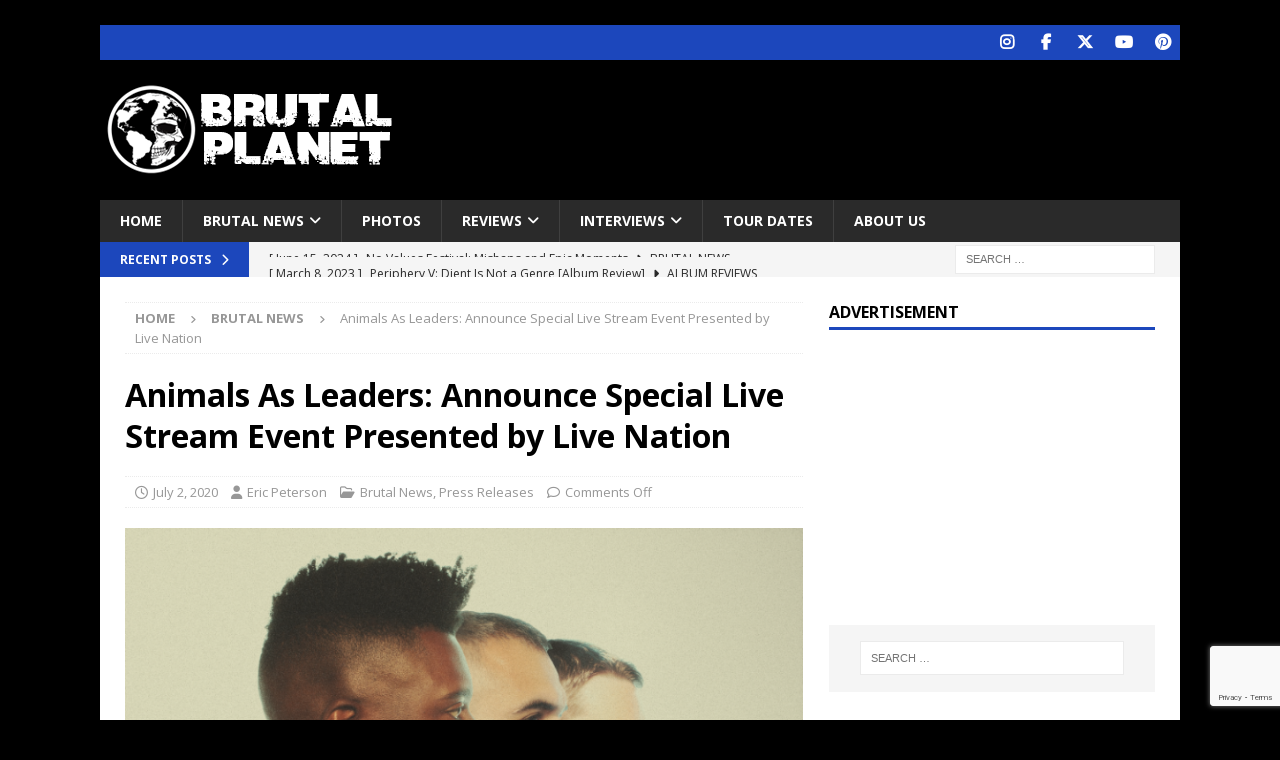

--- FILE ---
content_type: text/html; charset=UTF-8
request_url: https://brutalplanetmag.com/animals-as-leaders-announce-special-live-stream-event-presented-by-live-nation/
body_size: 18533
content:
<!DOCTYPE html>
<html class="no-js mh-one-sb" lang="en-US">
<head>
<meta charset="UTF-8">
<meta name="viewport" content="width=device-width, initial-scale=1.0">
<link rel="profile" href="http://gmpg.org/xfn/11" />
<title>Animals As Leaders: Announce Special Live Stream Event Presented by Live Nation &#8211; BPM</title>
<meta name='robots' content='max-image-preview:large' />

<!-- Open Graph Meta Tags generated by Blog2Social 873 - https://www.blog2social.com -->
<meta property="og:title" content="Animals As Leaders: Announce Special Live Stream Event Presented by Live Nation"/>
<meta property="og:description" content="&nbsp;
&nbsp;
Hosted By Sumerian Records
Facebook + YouTube Live
&nbsp;
Taking Place On Thursday, July 9th
4pm Los Angeles | 7pm New York | 12am London | 8am To"/>
<meta property="og:url" content="/animals-as-leaders-announce-special-live-stream-event-presented-by-live-nation/"/>
<meta property="og:image" content="https://brutalplanetmag.com/wp-content/uploads/2020/07/unnamed-4.png"/>
<meta property="og:image:width" content="800" />
<meta property="og:image:height" content="493" />
<meta property="og:image:type" content="image/png" />
<meta property="og:type" content="article"/>
<meta property="og:article:published_time" content="2020-07-02 17:29:15"/>
<meta property="og:article:modified_time" content="2020-07-02 17:29:55"/>
<meta property="og:article:tag" content="Animals As Leaders"/>
<!-- Open Graph Meta Tags generated by Blog2Social 873 - https://www.blog2social.com -->

<!-- Twitter Card generated by Blog2Social 873 - https://www.blog2social.com -->
<meta name="twitter:card" content="summary">
<meta name="twitter:title" content="Animals As Leaders: Announce Special Live Stream Event Presented by Live Nation"/>
<meta name="twitter:description" content="&nbsp;
&nbsp;
Hosted By Sumerian Records
Facebook + YouTube Live
&nbsp;
Taking Place On Thursday, July 9th
4pm Los Angeles | 7pm New York | 12am London | 8am To"/>
<meta name="twitter:image" content="https://brutalplanetmag.com/wp-content/uploads/2020/07/unnamed-4.png"/>
<!-- Twitter Card generated by Blog2Social 873 - https://www.blog2social.com -->
<meta name="author" content="Eric Peterson"/>
<link rel='dns-prefetch' href='//fonts.googleapis.com' />
<link rel="alternate" type="application/rss+xml" title="BPM &raquo; Feed" href="https://brutalplanetmag.com/feed/" />
<link rel="alternate" type="application/rss+xml" title="BPM &raquo; Comments Feed" href="https://brutalplanetmag.com/comments/feed/" />
<link rel="alternate" title="oEmbed (JSON)" type="application/json+oembed" href="https://brutalplanetmag.com/wp-json/oembed/1.0/embed?url=https%3A%2F%2Fbrutalplanetmag.com%2Fanimals-as-leaders-announce-special-live-stream-event-presented-by-live-nation%2F" />
<link rel="alternate" title="oEmbed (XML)" type="text/xml+oembed" href="https://brutalplanetmag.com/wp-json/oembed/1.0/embed?url=https%3A%2F%2Fbrutalplanetmag.com%2Fanimals-as-leaders-announce-special-live-stream-event-presented-by-live-nation%2F&#038;format=xml" />
<style id='wp-img-auto-sizes-contain-inline-css' type='text/css'>
img:is([sizes=auto i],[sizes^="auto," i]){contain-intrinsic-size:3000px 1500px}
/*# sourceURL=wp-img-auto-sizes-contain-inline-css */
</style>
<style id='wp-emoji-styles-inline-css' type='text/css'>

	img.wp-smiley, img.emoji {
		display: inline !important;
		border: none !important;
		box-shadow: none !important;
		height: 1em !important;
		width: 1em !important;
		margin: 0 0.07em !important;
		vertical-align: -0.1em !important;
		background: none !important;
		padding: 0 !important;
	}
/*# sourceURL=wp-emoji-styles-inline-css */
</style>
<style id='wp-block-library-inline-css' type='text/css'>
:root{--wp-block-synced-color:#7a00df;--wp-block-synced-color--rgb:122,0,223;--wp-bound-block-color:var(--wp-block-synced-color);--wp-editor-canvas-background:#ddd;--wp-admin-theme-color:#007cba;--wp-admin-theme-color--rgb:0,124,186;--wp-admin-theme-color-darker-10:#006ba1;--wp-admin-theme-color-darker-10--rgb:0,107,160.5;--wp-admin-theme-color-darker-20:#005a87;--wp-admin-theme-color-darker-20--rgb:0,90,135;--wp-admin-border-width-focus:2px}@media (min-resolution:192dpi){:root{--wp-admin-border-width-focus:1.5px}}.wp-element-button{cursor:pointer}:root .has-very-light-gray-background-color{background-color:#eee}:root .has-very-dark-gray-background-color{background-color:#313131}:root .has-very-light-gray-color{color:#eee}:root .has-very-dark-gray-color{color:#313131}:root .has-vivid-green-cyan-to-vivid-cyan-blue-gradient-background{background:linear-gradient(135deg,#00d084,#0693e3)}:root .has-purple-crush-gradient-background{background:linear-gradient(135deg,#34e2e4,#4721fb 50%,#ab1dfe)}:root .has-hazy-dawn-gradient-background{background:linear-gradient(135deg,#faaca8,#dad0ec)}:root .has-subdued-olive-gradient-background{background:linear-gradient(135deg,#fafae1,#67a671)}:root .has-atomic-cream-gradient-background{background:linear-gradient(135deg,#fdd79a,#004a59)}:root .has-nightshade-gradient-background{background:linear-gradient(135deg,#330968,#31cdcf)}:root .has-midnight-gradient-background{background:linear-gradient(135deg,#020381,#2874fc)}:root{--wp--preset--font-size--normal:16px;--wp--preset--font-size--huge:42px}.has-regular-font-size{font-size:1em}.has-larger-font-size{font-size:2.625em}.has-normal-font-size{font-size:var(--wp--preset--font-size--normal)}.has-huge-font-size{font-size:var(--wp--preset--font-size--huge)}.has-text-align-center{text-align:center}.has-text-align-left{text-align:left}.has-text-align-right{text-align:right}.has-fit-text{white-space:nowrap!important}#end-resizable-editor-section{display:none}.aligncenter{clear:both}.items-justified-left{justify-content:flex-start}.items-justified-center{justify-content:center}.items-justified-right{justify-content:flex-end}.items-justified-space-between{justify-content:space-between}.screen-reader-text{border:0;clip-path:inset(50%);height:1px;margin:-1px;overflow:hidden;padding:0;position:absolute;width:1px;word-wrap:normal!important}.screen-reader-text:focus{background-color:#ddd;clip-path:none;color:#444;display:block;font-size:1em;height:auto;left:5px;line-height:normal;padding:15px 23px 14px;text-decoration:none;top:5px;width:auto;z-index:100000}html :where(.has-border-color){border-style:solid}html :where([style*=border-top-color]){border-top-style:solid}html :where([style*=border-right-color]){border-right-style:solid}html :where([style*=border-bottom-color]){border-bottom-style:solid}html :where([style*=border-left-color]){border-left-style:solid}html :where([style*=border-width]){border-style:solid}html :where([style*=border-top-width]){border-top-style:solid}html :where([style*=border-right-width]){border-right-style:solid}html :where([style*=border-bottom-width]){border-bottom-style:solid}html :where([style*=border-left-width]){border-left-style:solid}html :where(img[class*=wp-image-]){height:auto;max-width:100%}:where(figure){margin:0 0 1em}html :where(.is-position-sticky){--wp-admin--admin-bar--position-offset:var(--wp-admin--admin-bar--height,0px)}@media screen and (max-width:600px){html :where(.is-position-sticky){--wp-admin--admin-bar--position-offset:0px}}

/*# sourceURL=wp-block-library-inline-css */
</style><style id='wp-block-paragraph-inline-css' type='text/css'>
.is-small-text{font-size:.875em}.is-regular-text{font-size:1em}.is-large-text{font-size:2.25em}.is-larger-text{font-size:3em}.has-drop-cap:not(:focus):first-letter{float:left;font-size:8.4em;font-style:normal;font-weight:100;line-height:.68;margin:.05em .1em 0 0;text-transform:uppercase}body.rtl .has-drop-cap:not(:focus):first-letter{float:none;margin-left:.1em}p.has-drop-cap.has-background{overflow:hidden}:root :where(p.has-background){padding:1.25em 2.375em}:where(p.has-text-color:not(.has-link-color)) a{color:inherit}p.has-text-align-left[style*="writing-mode:vertical-lr"],p.has-text-align-right[style*="writing-mode:vertical-rl"]{rotate:180deg}
/*# sourceURL=https://brutalplanetmag.com/wp-includes/blocks/paragraph/style.min.css */
</style>
<style id='global-styles-inline-css' type='text/css'>
:root{--wp--preset--aspect-ratio--square: 1;--wp--preset--aspect-ratio--4-3: 4/3;--wp--preset--aspect-ratio--3-4: 3/4;--wp--preset--aspect-ratio--3-2: 3/2;--wp--preset--aspect-ratio--2-3: 2/3;--wp--preset--aspect-ratio--16-9: 16/9;--wp--preset--aspect-ratio--9-16: 9/16;--wp--preset--color--black: #000000;--wp--preset--color--cyan-bluish-gray: #abb8c3;--wp--preset--color--white: #ffffff;--wp--preset--color--pale-pink: #f78da7;--wp--preset--color--vivid-red: #cf2e2e;--wp--preset--color--luminous-vivid-orange: #ff6900;--wp--preset--color--luminous-vivid-amber: #fcb900;--wp--preset--color--light-green-cyan: #7bdcb5;--wp--preset--color--vivid-green-cyan: #00d084;--wp--preset--color--pale-cyan-blue: #8ed1fc;--wp--preset--color--vivid-cyan-blue: #0693e3;--wp--preset--color--vivid-purple: #9b51e0;--wp--preset--gradient--vivid-cyan-blue-to-vivid-purple: linear-gradient(135deg,rgb(6,147,227) 0%,rgb(155,81,224) 100%);--wp--preset--gradient--light-green-cyan-to-vivid-green-cyan: linear-gradient(135deg,rgb(122,220,180) 0%,rgb(0,208,130) 100%);--wp--preset--gradient--luminous-vivid-amber-to-luminous-vivid-orange: linear-gradient(135deg,rgb(252,185,0) 0%,rgb(255,105,0) 100%);--wp--preset--gradient--luminous-vivid-orange-to-vivid-red: linear-gradient(135deg,rgb(255,105,0) 0%,rgb(207,46,46) 100%);--wp--preset--gradient--very-light-gray-to-cyan-bluish-gray: linear-gradient(135deg,rgb(238,238,238) 0%,rgb(169,184,195) 100%);--wp--preset--gradient--cool-to-warm-spectrum: linear-gradient(135deg,rgb(74,234,220) 0%,rgb(151,120,209) 20%,rgb(207,42,186) 40%,rgb(238,44,130) 60%,rgb(251,105,98) 80%,rgb(254,248,76) 100%);--wp--preset--gradient--blush-light-purple: linear-gradient(135deg,rgb(255,206,236) 0%,rgb(152,150,240) 100%);--wp--preset--gradient--blush-bordeaux: linear-gradient(135deg,rgb(254,205,165) 0%,rgb(254,45,45) 50%,rgb(107,0,62) 100%);--wp--preset--gradient--luminous-dusk: linear-gradient(135deg,rgb(255,203,112) 0%,rgb(199,81,192) 50%,rgb(65,88,208) 100%);--wp--preset--gradient--pale-ocean: linear-gradient(135deg,rgb(255,245,203) 0%,rgb(182,227,212) 50%,rgb(51,167,181) 100%);--wp--preset--gradient--electric-grass: linear-gradient(135deg,rgb(202,248,128) 0%,rgb(113,206,126) 100%);--wp--preset--gradient--midnight: linear-gradient(135deg,rgb(2,3,129) 0%,rgb(40,116,252) 100%);--wp--preset--font-size--small: 13px;--wp--preset--font-size--medium: 20px;--wp--preset--font-size--large: 36px;--wp--preset--font-size--x-large: 42px;--wp--preset--spacing--20: 0.44rem;--wp--preset--spacing--30: 0.67rem;--wp--preset--spacing--40: 1rem;--wp--preset--spacing--50: 1.5rem;--wp--preset--spacing--60: 2.25rem;--wp--preset--spacing--70: 3.38rem;--wp--preset--spacing--80: 5.06rem;--wp--preset--shadow--natural: 6px 6px 9px rgba(0, 0, 0, 0.2);--wp--preset--shadow--deep: 12px 12px 50px rgba(0, 0, 0, 0.4);--wp--preset--shadow--sharp: 6px 6px 0px rgba(0, 0, 0, 0.2);--wp--preset--shadow--outlined: 6px 6px 0px -3px rgb(255, 255, 255), 6px 6px rgb(0, 0, 0);--wp--preset--shadow--crisp: 6px 6px 0px rgb(0, 0, 0);}:where(.is-layout-flex){gap: 0.5em;}:where(.is-layout-grid){gap: 0.5em;}body .is-layout-flex{display: flex;}.is-layout-flex{flex-wrap: wrap;align-items: center;}.is-layout-flex > :is(*, div){margin: 0;}body .is-layout-grid{display: grid;}.is-layout-grid > :is(*, div){margin: 0;}:where(.wp-block-columns.is-layout-flex){gap: 2em;}:where(.wp-block-columns.is-layout-grid){gap: 2em;}:where(.wp-block-post-template.is-layout-flex){gap: 1.25em;}:where(.wp-block-post-template.is-layout-grid){gap: 1.25em;}.has-black-color{color: var(--wp--preset--color--black) !important;}.has-cyan-bluish-gray-color{color: var(--wp--preset--color--cyan-bluish-gray) !important;}.has-white-color{color: var(--wp--preset--color--white) !important;}.has-pale-pink-color{color: var(--wp--preset--color--pale-pink) !important;}.has-vivid-red-color{color: var(--wp--preset--color--vivid-red) !important;}.has-luminous-vivid-orange-color{color: var(--wp--preset--color--luminous-vivid-orange) !important;}.has-luminous-vivid-amber-color{color: var(--wp--preset--color--luminous-vivid-amber) !important;}.has-light-green-cyan-color{color: var(--wp--preset--color--light-green-cyan) !important;}.has-vivid-green-cyan-color{color: var(--wp--preset--color--vivid-green-cyan) !important;}.has-pale-cyan-blue-color{color: var(--wp--preset--color--pale-cyan-blue) !important;}.has-vivid-cyan-blue-color{color: var(--wp--preset--color--vivid-cyan-blue) !important;}.has-vivid-purple-color{color: var(--wp--preset--color--vivid-purple) !important;}.has-black-background-color{background-color: var(--wp--preset--color--black) !important;}.has-cyan-bluish-gray-background-color{background-color: var(--wp--preset--color--cyan-bluish-gray) !important;}.has-white-background-color{background-color: var(--wp--preset--color--white) !important;}.has-pale-pink-background-color{background-color: var(--wp--preset--color--pale-pink) !important;}.has-vivid-red-background-color{background-color: var(--wp--preset--color--vivid-red) !important;}.has-luminous-vivid-orange-background-color{background-color: var(--wp--preset--color--luminous-vivid-orange) !important;}.has-luminous-vivid-amber-background-color{background-color: var(--wp--preset--color--luminous-vivid-amber) !important;}.has-light-green-cyan-background-color{background-color: var(--wp--preset--color--light-green-cyan) !important;}.has-vivid-green-cyan-background-color{background-color: var(--wp--preset--color--vivid-green-cyan) !important;}.has-pale-cyan-blue-background-color{background-color: var(--wp--preset--color--pale-cyan-blue) !important;}.has-vivid-cyan-blue-background-color{background-color: var(--wp--preset--color--vivid-cyan-blue) !important;}.has-vivid-purple-background-color{background-color: var(--wp--preset--color--vivid-purple) !important;}.has-black-border-color{border-color: var(--wp--preset--color--black) !important;}.has-cyan-bluish-gray-border-color{border-color: var(--wp--preset--color--cyan-bluish-gray) !important;}.has-white-border-color{border-color: var(--wp--preset--color--white) !important;}.has-pale-pink-border-color{border-color: var(--wp--preset--color--pale-pink) !important;}.has-vivid-red-border-color{border-color: var(--wp--preset--color--vivid-red) !important;}.has-luminous-vivid-orange-border-color{border-color: var(--wp--preset--color--luminous-vivid-orange) !important;}.has-luminous-vivid-amber-border-color{border-color: var(--wp--preset--color--luminous-vivid-amber) !important;}.has-light-green-cyan-border-color{border-color: var(--wp--preset--color--light-green-cyan) !important;}.has-vivid-green-cyan-border-color{border-color: var(--wp--preset--color--vivid-green-cyan) !important;}.has-pale-cyan-blue-border-color{border-color: var(--wp--preset--color--pale-cyan-blue) !important;}.has-vivid-cyan-blue-border-color{border-color: var(--wp--preset--color--vivid-cyan-blue) !important;}.has-vivid-purple-border-color{border-color: var(--wp--preset--color--vivid-purple) !important;}.has-vivid-cyan-blue-to-vivid-purple-gradient-background{background: var(--wp--preset--gradient--vivid-cyan-blue-to-vivid-purple) !important;}.has-light-green-cyan-to-vivid-green-cyan-gradient-background{background: var(--wp--preset--gradient--light-green-cyan-to-vivid-green-cyan) !important;}.has-luminous-vivid-amber-to-luminous-vivid-orange-gradient-background{background: var(--wp--preset--gradient--luminous-vivid-amber-to-luminous-vivid-orange) !important;}.has-luminous-vivid-orange-to-vivid-red-gradient-background{background: var(--wp--preset--gradient--luminous-vivid-orange-to-vivid-red) !important;}.has-very-light-gray-to-cyan-bluish-gray-gradient-background{background: var(--wp--preset--gradient--very-light-gray-to-cyan-bluish-gray) !important;}.has-cool-to-warm-spectrum-gradient-background{background: var(--wp--preset--gradient--cool-to-warm-spectrum) !important;}.has-blush-light-purple-gradient-background{background: var(--wp--preset--gradient--blush-light-purple) !important;}.has-blush-bordeaux-gradient-background{background: var(--wp--preset--gradient--blush-bordeaux) !important;}.has-luminous-dusk-gradient-background{background: var(--wp--preset--gradient--luminous-dusk) !important;}.has-pale-ocean-gradient-background{background: var(--wp--preset--gradient--pale-ocean) !important;}.has-electric-grass-gradient-background{background: var(--wp--preset--gradient--electric-grass) !important;}.has-midnight-gradient-background{background: var(--wp--preset--gradient--midnight) !important;}.has-small-font-size{font-size: var(--wp--preset--font-size--small) !important;}.has-medium-font-size{font-size: var(--wp--preset--font-size--medium) !important;}.has-large-font-size{font-size: var(--wp--preset--font-size--large) !important;}.has-x-large-font-size{font-size: var(--wp--preset--font-size--x-large) !important;}
/*# sourceURL=global-styles-inline-css */
</style>

<style id='classic-theme-styles-inline-css' type='text/css'>
/*! This file is auto-generated */
.wp-block-button__link{color:#fff;background-color:#32373c;border-radius:9999px;box-shadow:none;text-decoration:none;padding:calc(.667em + 2px) calc(1.333em + 2px);font-size:1.125em}.wp-block-file__button{background:#32373c;color:#fff;text-decoration:none}
/*# sourceURL=/wp-includes/css/classic-themes.min.css */
</style>
<link rel='stylesheet' id='contact-form-7-css' href='https://brutalplanetmag.com/wp-content/plugins/contact-form-7/includes/css/styles.css?ver=6.1.4' type='text/css' media='all' />
<link rel='stylesheet' id='mh-google-fonts-css' href='https://fonts.googleapis.com/css?family=Open+Sans:300,400,400italic,600,700' type='text/css' media='all' />
<link rel='stylesheet' id='mh-font-awesome-css' href='https://brutalplanetmag.com/wp-content/themes/mh-magazine/includes/core/assets/css/font-awesome.min.css' type='text/css' media='all' />
<link rel='stylesheet' id='mh-magazine-css' href='https://brutalplanetmag.com/wp-content/themes/mh-magazine/style.css?ver=5.0.4' type='text/css' media='all' />
<script type="text/javascript" src="https://brutalplanetmag.com/wp-includes/js/jquery/jquery.min.js?ver=3.7.1" id="jquery-core-js"></script>
<script type="text/javascript" src="https://brutalplanetmag.com/wp-includes/js/jquery/jquery-migrate.min.js?ver=3.4.1" id="jquery-migrate-js"></script>
<script type="text/javascript" id="mh-scripts-js-extra">
/* <![CDATA[ */
var mh = {"text":{"toggle_menu":"Toggle Menu"}};
//# sourceURL=mh-scripts-js-extra
/* ]]> */
</script>
<script type="text/javascript" src="https://brutalplanetmag.com/wp-content/themes/mh-magazine/includes/core/assets/js/scripts.js?ver=5.0.4" id="mh-scripts-js"></script>
<link rel="https://api.w.org/" href="https://brutalplanetmag.com/wp-json/" /><link rel="alternate" title="JSON" type="application/json" href="https://brutalplanetmag.com/wp-json/wp/v2/posts/21560" /><link rel="EditURI" type="application/rsd+xml" title="RSD" href="https://brutalplanetmag.com/xmlrpc.php?rsd" />
<meta name="generator" content="WordPress 6.9" />
<link rel="canonical" href="https://brutalplanetmag.com/animals-as-leaders-announce-special-live-stream-event-presented-by-live-nation/" />
<link rel='shortlink' href='https://brutalplanetmag.com/?p=21560' />
<!--[if lt IE 9]>
<script src="https://brutalplanetmag.com/wp-content/themes/mh-magazine/js/css3-mediaqueries.js"></script>
<![endif]-->
<!--[if lt IE 9]>
<script src="https://brutalplanetmag.com/wp-content/themes/mh-magazine/js/css3-mediaqueries.js"></script>
<![endif]-->
<style type="text/css">
.mh-widget-layout4 .mh-widget-title { background: #1c47bc; background: rgba(28, 71, 188, 0.6); }
.mh-preheader, .mh-wide-layout .mh-subheader, .mh-ticker-title, .mh-main-nav li:hover, .mh-footer-nav, .slicknav_menu, .slicknav_btn, .slicknav_nav .slicknav_item:hover, .slicknav_nav a:hover, .mh-back-to-top, .mh-subheading, .entry-tags .fa, .entry-tags li:hover, .mh-widget-layout2 .mh-widget-title, .mh-widget-layout4 .mh-widget-title-inner, .mh-widget-layout4 .mh-footer-widget-title, .mh-widget-layout5 .mh-widget-title-inner, .mh-widget-layout6 .mh-widget-title, #mh-mobile .flex-control-paging li a.flex-active, .mh-image-caption, .mh-carousel-layout1 .mh-carousel-caption, .mh-tab-button.active, .mh-tab-button.active:hover, .mh-footer-widget .mh-tab-button.active, .mh-social-widget li:hover a, .mh-footer-widget .mh-social-widget li a, .mh-footer-widget .mh-author-bio-widget, .tagcloud a:hover, .mh-widget .tagcloud a:hover, .mh-footer-widget .tagcloud a:hover, .mh-posts-stacked-item .mh-meta, .page-numbers:hover, .mh-loop-pagination .current, .mh-comments-pagination .current, .pagelink, a:hover .pagelink, input[type=submit], #infinite-handle span { background: #1c47bc; }
.mh-main-nav-wrap .slicknav_nav ul, blockquote, .mh-widget-layout1 .mh-widget-title, .mh-widget-layout3 .mh-widget-title, .mh-widget-layout5 .mh-widget-title, .mh-widget-layout8 .mh-widget-title:after, #mh-mobile .mh-slider-caption, .mh-carousel-layout1, .mh-spotlight-widget, .mh-author-bio-widget, .mh-author-bio-title, .mh-author-bio-image-frame, .mh-video-widget, .mh-tab-buttons, textarea:hover, input[type=text]:hover, input[type=email]:hover, input[type=tel]:hover, input[type=url]:hover { border-color: #1c47bc; }
.mh-header-tagline, .mh-dropcap, .mh-carousel-layout1 .flex-direction-nav a, .mh-carousel-layout2 .mh-carousel-caption, .mh-posts-digest-small-category, .mh-posts-lineup-more, .bypostauthor .fn:after, .mh-comment-list .comment-reply-link:before, #respond #cancel-comment-reply-link:before { color: #1c47bc; }
</style>
<style type="text/css" id="custom-background-css">
body.custom-background { background-color: #000000; }
</style>
	</head>
<body id="mh-mobile" class="wp-singular post-template-default single single-post postid-21560 single-format-standard custom-background wp-custom-logo wp-theme-mh-magazine mh-boxed-layout mh-right-sb mh-loop-layout1 mh-widget-layout1 mh-header-transparent" itemscope="itemscope" itemtype="https://schema.org/WebPage">
<div class="mh-container mh-container-outer">
<div class="mh-header-nav-mobile clearfix"></div>
	<div class="mh-preheader">
		<div class="mh-container mh-container-inner mh-row clearfix">
										<div class="mh-header-bar-content mh-header-bar-top-right mh-col-1-3 clearfix">
											<nav class="mh-social-icons mh-social-nav mh-social-nav-top clearfix" itemscope="itemscope" itemtype="https://schema.org/SiteNavigationElement">
							<div class="menu-social-menu-items-container"><ul id="menu-social-menu-items" class="menu"><li id="menu-item-120" class="menu-item menu-item-type-custom menu-item-object-custom menu-item-120"><a target="_blank" href="https://www.instagram.com/brutalplanetmedia"><i class="fa fa-mh-social"></i><span class="screen-reader-text">Instagram</span></a></li>
<li id="menu-item-44" class="menu-item menu-item-type-custom menu-item-object-custom menu-item-44"><a target="_blank" href="https://www.facebook.com/Brutal-Planet-Magazine-1928304930799011/"><i class="fa fa-mh-social"></i><span class="screen-reader-text">Facebook</span></a></li>
<li id="menu-item-45" class="menu-item menu-item-type-custom menu-item-object-custom menu-item-45"><a target="_blank" href="https://twitter.com/brutalplanetmag"><i class="fa fa-mh-social"></i><span class="screen-reader-text">Twitter</span></a></li>
<li id="menu-item-46" class="menu-item menu-item-type-custom menu-item-object-custom menu-item-46"><a target="_blank" href="https://www.youtube.com/channel/UCX-R3B8wDXlsWuxujyWtwhQ"><i class="fa fa-mh-social"></i><span class="screen-reader-text">Youtube</span></a></li>
<li id="menu-item-171" class="menu-item menu-item-type-custom menu-item-object-custom menu-item-171"><a target="_blank" href="https://www.pinterest.com/brutalplanetmagazine/"><i class="fa fa-mh-social"></i><span class="screen-reader-text">Pinterest</span></a></li>
</ul></div>						</nav>
									</div>
					</div>
	</div>
<header class="mh-header" itemscope="itemscope" itemtype="https://schema.org/WPHeader">
	<div class="mh-container mh-container-inner clearfix">
	   <div class="mh-custom-header clearfix">
<div class="mh-header-columns mh-row clearfix">
<div class="mh-col-1-3 mh-site-identity">
<div class="mh-site-logo" role="banner" itemscope="itemscope" itemtype="https://schema.org/Brand">
<a href="https://brutalplanetmag.com/" class="custom-logo-link" rel="home"><img width="300" height="100" src="https://brutalplanetmag.com/wp-content/uploads/2020/11/cropped-brutal-planet-weblogo-2021-V3-1.png" class="custom-logo" alt="BPM" decoding="async" /></a></div>
</div>
<aside class="mh-col-2-3 mh-header-widget-2">
<div id="custom_html-5" class="widget_text mh-widget mh-header-2 widget_custom_html"><div class="textwidget custom-html-widget"><script async src="https://pagead2.googlesyndication.com/pagead/js/adsbygoogle.js"></script>
<!-- Brutal Planet Header - Fixed -->
<ins class="adsbygoogle"
     style="display:inline-block;width:728px;height:90px"
     data-ad-client="ca-pub-3542059991215426"
     data-ad-slot="9194805498"></ins>
<script>
     (adsbygoogle = window.adsbygoogle || []).push({});
</script></div></div></aside>
</div>
</div>
	</div>
	<div class="mh-main-nav-wrap">
		<nav class="mh-navigation mh-main-nav mh-container mh-container-inner clearfix" itemscope="itemscope" itemtype="https://schema.org/SiteNavigationElement">
			<div class="menu-main-menu-items-container"><ul id="menu-main-menu-items" class="menu"><li id="menu-item-91" class="menu-item menu-item-type-custom menu-item-object-custom menu-item-home menu-item-91"><a href="http://brutalplanetmag.com">Home</a></li>
<li id="menu-item-245" class="menu-item menu-item-type-taxonomy menu-item-object-category current-post-ancestor current-menu-parent current-post-parent menu-item-has-children menu-item-245"><a href="https://brutalplanetmag.com/category/news/">Brutal News</a>
<ul class="sub-menu">
	<li id="menu-item-55872" class="menu-item menu-item-type-taxonomy menu-item-object-category menu-item-55872"><a href="https://brutalplanetmag.com/category/new-releases/">New Releases</a></li>
	<li id="menu-item-55873" class="menu-item menu-item-type-taxonomy menu-item-object-category menu-item-55873"><a href="https://brutalplanetmag.com/category/video/">Video</a></li>
	<li id="menu-item-1527" class="menu-item menu-item-type-taxonomy menu-item-object-category menu-item-1527"><a href="https://brutalplanetmag.com/category/listen/">Listen</a></li>
	<li id="menu-item-247" class="menu-item menu-item-type-taxonomy menu-item-object-category current-post-ancestor current-menu-parent current-post-parent menu-item-247"><a href="https://brutalplanetmag.com/category/press-releases/">Press Releases</a></li>
</ul>
</li>
<li id="menu-item-55875" class="menu-item menu-item-type-taxonomy menu-item-object-category menu-item-55875"><a href="https://brutalplanetmag.com/category/photos/">Photos</a></li>
<li id="menu-item-241" class="menu-item menu-item-type-taxonomy menu-item-object-category menu-item-has-children menu-item-241"><a href="https://brutalplanetmag.com/category/album-reviews/">Reviews</a>
<ul class="sub-menu">
	<li id="menu-item-254" class="menu-item menu-item-type-taxonomy menu-item-object-category menu-item-254"><a href="https://brutalplanetmag.com/category/concert-reviews/">Concert Reviews</a></li>
	<li id="menu-item-253" class="menu-item menu-item-type-taxonomy menu-item-object-category menu-item-253"><a href="https://brutalplanetmag.com/category/album-reviews/">Album Reviews</a></li>
</ul>
</li>
<li id="menu-item-27904" class="menu-item menu-item-type-taxonomy menu-item-object-category menu-item-has-children menu-item-27904"><a href="https://brutalplanetmag.com/category/interviews/">Interviews</a>
<ul class="sub-menu">
	<li id="menu-item-55874" class="menu-item menu-item-type-taxonomy menu-item-object-category menu-item-55874"><a href="https://brutalplanetmag.com/category/podcast/">Podcast</a></li>
</ul>
</li>
<li id="menu-item-248" class="menu-item menu-item-type-taxonomy menu-item-object-category menu-item-248"><a href="https://brutalplanetmag.com/category/tour-dates/">Tour Dates</a></li>
<li id="menu-item-270" class="menu-item menu-item-type-post_type menu-item-object-page menu-item-270"><a href="https://brutalplanetmag.com/meet-our-staff/">About Us</a></li>
</ul></div>		</nav>
	</div>
	</header>
	<div class="mh-subheader">
		<div class="mh-container mh-container-inner mh-row clearfix">
							<div class="mh-header-bar-content mh-header-bar-bottom-left mh-col-2-3 clearfix">
											<div class="mh-header-ticker mh-header-ticker-bottom">
							<div class="mh-ticker-bottom">
			<div class="mh-ticker-title mh-ticker-title-bottom">
			Recent Posts<i class="fa fa-chevron-right"></i>		</div>
		<div class="mh-ticker-content mh-ticker-content-bottom">
		<ul id="mh-ticker-loop-bottom">				<li class="mh-ticker-item mh-ticker-item-bottom">
					<a href="https://brutalplanetmag.com/no-values-festival-mishaps-and-epic-moments/" title="No Values Festival: Mishaps and Epic Moments">
						<span class="mh-ticker-item-date mh-ticker-item-date-bottom">
                        	[ June 15, 2024 ]                        </span>
						<span class="mh-ticker-item-title mh-ticker-item-title-bottom">
							No Values Festival: Mishaps and Epic Moments						</span>
													<span class="mh-ticker-item-cat mh-ticker-item-cat-bottom">
								<i class="fa fa-caret-right"></i>
																Brutal News							</span>
											</a>
				</li>				<li class="mh-ticker-item mh-ticker-item-bottom">
					<a href="https://brutalplanetmag.com/periphery-v-djent-is-not-a-genre-album-review/" title="Periphery V: Djent Is Not a Genre [Album Review]">
						<span class="mh-ticker-item-date mh-ticker-item-date-bottom">
                        	[ March 8, 2023 ]                        </span>
						<span class="mh-ticker-item-title mh-ticker-item-title-bottom">
							Periphery V: Djent Is Not a Genre [Album Review]						</span>
													<span class="mh-ticker-item-cat mh-ticker-item-cat-bottom">
								<i class="fa fa-caret-right"></i>
																Album Reviews							</span>
											</a>
				</li>				<li class="mh-ticker-item mh-ticker-item-bottom">
					<a href="https://brutalplanetmag.com/deftones-gojira-vowws-greek-theater-los-angeles-4-20-2022/" title="Deftones / Gojira &#038; Vowws @ The Greek Theater, Los Angeles &#8211; 4/20/2022">
						<span class="mh-ticker-item-date mh-ticker-item-date-bottom">
                        	[ April 29, 2022 ]                        </span>
						<span class="mh-ticker-item-title mh-ticker-item-title-bottom">
							Deftones / Gojira &#038; Vowws @ The Greek Theater, Los Angeles &#8211; 4/20/2022						</span>
													<span class="mh-ticker-item-cat mh-ticker-item-cat-bottom">
								<i class="fa fa-caret-right"></i>
																Brutal News							</span>
											</a>
				</li>				<li class="mh-ticker-item mh-ticker-item-bottom">
					<a href="https://brutalplanetmag.com/brutal-planet-magazine-interviews-faster-pussycat-with-metal-express-radio/" title="Brutal Planet Magazine interviews Faster Pussycat with Metal Express Radio">
						<span class="mh-ticker-item-date mh-ticker-item-date-bottom">
                        	[ June 22, 2021 ]                        </span>
						<span class="mh-ticker-item-title mh-ticker-item-title-bottom">
							Brutal Planet Magazine interviews Faster Pussycat with Metal Express Radio						</span>
													<span class="mh-ticker-item-cat mh-ticker-item-cat-bottom">
								<i class="fa fa-caret-right"></i>
																Brutal News							</span>
											</a>
				</li>				<li class="mh-ticker-item mh-ticker-item-bottom">
					<a href="https://brutalplanetmag.com/judas-priest-announce-rescheduled-50-heavy-metal-years-tour/" title="Judas Priest Announce Rescheduled 50 Heavy Metal Years Tour">
						<span class="mh-ticker-item-date mh-ticker-item-date-bottom">
                        	[ June 7, 2021 ]                        </span>
						<span class="mh-ticker-item-title mh-ticker-item-title-bottom">
							Judas Priest Announce Rescheduled 50 Heavy Metal Years Tour						</span>
													<span class="mh-ticker-item-cat mh-ticker-item-cat-bottom">
								<i class="fa fa-caret-right"></i>
																Brutal News							</span>
											</a>
				</li>				<li class="mh-ticker-item mh-ticker-item-bottom">
					<a href="https://brutalplanetmag.com/brutal-planet-magazine-interviews-jorn-lande/" title="Brutal Planet Magazine Interviews Jorn Lande">
						<span class="mh-ticker-item-date mh-ticker-item-date-bottom">
                        	[ February 15, 2021 ]                        </span>
						<span class="mh-ticker-item-title mh-ticker-item-title-bottom">
							Brutal Planet Magazine Interviews Jorn Lande						</span>
													<span class="mh-ticker-item-cat mh-ticker-item-cat-bottom">
								<i class="fa fa-caret-right"></i>
																Brutal News							</span>
											</a>
				</li>				<li class="mh-ticker-item mh-ticker-item-bottom">
					<a href="https://brutalplanetmag.com/horror-scene-ignites-a-new-era-with-the-explosive-single-yeah-you/" title="HORROR SCENE Ignites A New Era With The Explosive Single “YEAH YOU”">
						<span class="mh-ticker-item-date mh-ticker-item-date-bottom">
                        	[ January 11, 2026 ]                        </span>
						<span class="mh-ticker-item-title mh-ticker-item-title-bottom">
							HORROR SCENE Ignites A New Era With The Explosive Single “YEAH YOU”						</span>
													<span class="mh-ticker-item-cat mh-ticker-item-cat-bottom">
								<i class="fa fa-caret-right"></i>
																New Releases							</span>
											</a>
				</li>				<li class="mh-ticker-item mh-ticker-item-bottom">
					<a href="https://brutalplanetmag.com/sister-kill-cycle-unleashes-a-dark-industrial-reckoning-of-ccrs-classic-bad-moon-rising/" title="SISTER KILL CYCLE Unleashes A Dark, Industrial Reckoning of CCR&#8217;s Classic “BAD MOON RISING”">
						<span class="mh-ticker-item-date mh-ticker-item-date-bottom">
                        	[ January 11, 2026 ]                        </span>
						<span class="mh-ticker-item-title mh-ticker-item-title-bottom">
							SISTER KILL CYCLE Unleashes A Dark, Industrial Reckoning of CCR&#8217;s Classic “BAD MOON RISING”						</span>
													<span class="mh-ticker-item-cat mh-ticker-item-cat-bottom">
								<i class="fa fa-caret-right"></i>
																New Releases							</span>
											</a>
				</li>				<li class="mh-ticker-item mh-ticker-item-bottom">
					<a href="https://brutalplanetmag.com/alter-bridge-self-titled-album-alter-bridge-review/" title="Alter Bridge: self-titled album, &#8220;Alter Bridge&#8221; (Review)">
						<span class="mh-ticker-item-date mh-ticker-item-date-bottom">
                        	[ January 5, 2026 ]                        </span>
						<span class="mh-ticker-item-title mh-ticker-item-title-bottom">
							Alter Bridge: self-titled album, &#8220;Alter Bridge&#8221; (Review)						</span>
													<span class="mh-ticker-item-cat mh-ticker-item-cat-bottom">
								<i class="fa fa-caret-right"></i>
																Album Reviews							</span>
											</a>
				</li>				<li class="mh-ticker-item mh-ticker-item-bottom">
					<a href="https://brutalplanetmag.com/trans-siberian-orchestra-12-28-25-the-target-center-in-minneapolis-mn/" title="TRANS-SIBERIAN ORCHESTRA: 12-28-25@ The Target Center in Minneapolis, MN">
						<span class="mh-ticker-item-date mh-ticker-item-date-bottom">
                        	[ December 29, 2025 ]                        </span>
						<span class="mh-ticker-item-title mh-ticker-item-title-bottom">
							TRANS-SIBERIAN ORCHESTRA: 12-28-25@ The Target Center in Minneapolis, MN						</span>
													<span class="mh-ticker-item-cat mh-ticker-item-cat-bottom">
								<i class="fa fa-caret-right"></i>
																Concert Reviews							</span>
											</a>
				</li>				<li class="mh-ticker-item mh-ticker-item-bottom">
					<a href="https://brutalplanetmag.com/saturns-downfall-ignites-a-new-era-with-their-earth-shaking-single-chasing-gravity/" title="SATURN’S DOWNFALL IGNITES A NEW ERA WITH THEIR EARTH-SHAKING SINGLE “CHASING GRAVITY”">
						<span class="mh-ticker-item-date mh-ticker-item-date-bottom">
                        	[ December 21, 2025 ]                        </span>
						<span class="mh-ticker-item-title mh-ticker-item-title-bottom">
							SATURN’S DOWNFALL IGNITES A NEW ERA WITH THEIR EARTH-SHAKING SINGLE “CHASING GRAVITY”						</span>
													<span class="mh-ticker-item-cat mh-ticker-item-cat-bottom">
								<i class="fa fa-caret-right"></i>
																Brutal News							</span>
											</a>
				</li>		</ul>
	</div>
</div>						</div>
									</div>
										<div class="mh-header-bar-content mh-header-bar-bottom-right mh-col-1-3 clearfix">
											<aside class="mh-header-search mh-header-search-bottom">
							<form role="search" method="get" class="search-form" action="https://brutalplanetmag.com/">
				<label>
					<span class="screen-reader-text">Search for:</span>
					<input type="search" class="search-field" placeholder="Search &hellip;" value="" name="s" />
				</label>
				<input type="submit" class="search-submit" value="Search" />
			</form>						</aside>
									</div>
					</div>
	</div>
<div class="mh-wrapper clearfix">
	<div class="mh-main clearfix">
		<div id="main-content" class="mh-content" role="main" itemprop="mainContentOfPage"><nav class="mh-breadcrumb" itemscope itemtype="https://schema.org/BreadcrumbList"><span itemprop="itemListElement" itemscope itemtype="https://schema.org/ListItem"><a href="https://brutalplanetmag.com" title="Home" itemprop="item"><span itemprop="name">Home</span></a><meta itemprop="position" content="1" /></span><span class="mh-breadcrumb-delimiter"><i class="fa fa-angle-right"></i></span><span itemprop="itemListElement" itemscope itemtype="https://schema.org/ListItem"><a href="https://brutalplanetmag.com/category/news/" itemprop="item" title="Brutal News"><span itemprop="name">Brutal News</span></a><meta itemprop="position" content="2" /></span><span class="mh-breadcrumb-delimiter"><i class="fa fa-angle-right"></i></span>Animals As Leaders: Announce Special Live Stream Event Presented by Live Nation</nav>
<article id="post-21560" class="post-21560 post type-post status-publish format-standard has-post-thumbnail hentry category-news category-press-releases tag-animals-as-leaders">
	<header class="entry-header clearfix"><h1 class="entry-title">Animals As Leaders: Announce Special Live Stream Event Presented by Live Nation</h1><div class="mh-meta entry-meta">
<span class="entry-meta-date updated"><i class="far fa-clock"></i><a href="https://brutalplanetmag.com/2020/07/">July 2, 2020</a></span>
<span class="entry-meta-author author vcard"><i class="fa fa-user"></i><a class="fn" href="https://brutalplanetmag.com/author/eric/">Eric Peterson</a></span>
<span class="entry-meta-categories"><i class="far fa-folder-open"></i><a href="https://brutalplanetmag.com/category/news/" rel="category tag">Brutal News</a>, <a href="https://brutalplanetmag.com/category/press-releases/" rel="category tag">Press Releases</a></span>
<span class="entry-meta-comments"><i class="far fa-comment"></i><span class="mh-comment-count-link">Comments Off<span class="screen-reader-text"> on Animals As Leaders: Announce Special Live Stream Event Presented by Live Nation</span></span></span>
</div>
	</header>
		<div class="entry-content clearfix">
<figure class="entry-thumbnail">
<img width="618" height="381" src="https://brutalplanetmag.com/wp-content/uploads/2020/07/unnamed-4.png" class="attachment-mh-magazine-content size-mh-magazine-content wp-post-image" alt="" title="unnamed" loading="eager" decoding="async" fetchpriority="high" srcset="https://brutalplanetmag.com/wp-content/uploads/2020/07/unnamed-4.png 800w, https://brutalplanetmag.com/wp-content/uploads/2020/07/unnamed-4-600x370.png 600w, https://brutalplanetmag.com/wp-content/uploads/2020/07/unnamed-4-300x185.png 300w, https://brutalplanetmag.com/wp-content/uploads/2020/07/unnamed-4-768x473.png 768w" sizes="(max-width: 618px) 100vw, 618px" />
</figure>
<div class="mh-social-top">
<div class="mh-share-buttons clearfix">
	<a class="mh-facebook" href="#" onclick="window.open('https://www.facebook.com/sharer.php?u=https%3A%2F%2Fbrutalplanetmag.com%2Fanimals-as-leaders-announce-special-live-stream-event-presented-by-live-nation%2F&t=Animals+As+Leaders%3A+Announce+Special+Live+Stream+Event+Presented+by+Live+Nation', 'facebookShare', 'width=626,height=436'); return false;" title="Share on Facebook">
		<span class="mh-share-button"><i class="fab fa-facebook-f"></i></span>
	</a>
	<a class="mh-twitter" href="#" onclick="window.open('https://twitter.com/share?text=Animals+As+Leaders%3A+Announce+Special+Live+Stream+Event+Presented+by+Live+Nation:&url=https%3A%2F%2Fbrutalplanetmag.com%2Fanimals-as-leaders-announce-special-live-stream-event-presented-by-live-nation%2F', 'twitterShare', 'width=626,height=436'); return false;" title="Tweet This Post">
		<span class="mh-share-button"><i class="fab fa-x-twitter"></i></span>
	</a>
	<a class="mh-linkedin" href="#" onclick="window.open('https://www.linkedin.com/shareArticle?mini=true&url=https%3A%2F%2Fbrutalplanetmag.com%2Fanimals-as-leaders-announce-special-live-stream-event-presented-by-live-nation%2F&source=', 'linkedinShare', 'width=626,height=436'); return false;" title="Share on LinkedIn">
		<span class="mh-share-button"><i class="fab fa-linkedin"></i></span>
	</a>
	<a class="mh-pinterest" href="#" onclick="window.open('https://pinterest.com/pin/create/button/?url=https%3A%2F%2Fbrutalplanetmag.com%2Fanimals-as-leaders-announce-special-live-stream-event-presented-by-live-nation%2F&media=https://brutalplanetmag.com/wp-content/uploads/2020/07/unnamed-4.png&description=Animals+As+Leaders%3A+Announce+Special+Live+Stream+Event+Presented+by+Live+Nation', 'pinterestShare', 'width=750,height=350'); return false;" title="Pin This Post">
		<span class="mh-share-button"><i class="fab fa-pinterest"></i></span>
	</a>
	<a class="mh-email" href="mailto:?subject=Animals%20As%20Leaders%3A%20Announce%20Special%20Live%20Stream%20Event%20Presented%20by%20Live%20Nation&amp;body=https%3A%2F%2Fbrutalplanetmag.com%2Fanimals-as-leaders-announce-special-live-stream-event-presented-by-live-nation%2F" title="Send this article to a friend" target="_blank">
		<span class="mh-share-button"><i class="far fa-envelope"></i></span>
	</a>
	<a class="mh-print" href="javascript:window.print()" title="Print this article">
		<span class="mh-share-button"><i class="fas fa-print"></i></span>
	</a>
    <a class="mh-whatsapp" href="#" onclick="window.open('https://api.whatsapp.com/send?phone={phone_number}&text=Animals+As+Leaders%3A+Announce+Special+Live+Stream+Event+Presented+by+Live+Nation:&url=https%3A%2F%2Fbrutalplanetmag.com%2Fanimals-as-leaders-announce-special-live-stream-event-presented-by-live-nation%2F', 'whatsappShare', 'width=626,height=436'); return false;" title="Share on Whatsapp">
        <span class="mh-share-button"><i class="fab fa-whatsapp"></i></span>
    </a>
	<a class="mh-mastodon" href="#" onclick="window.open('https://mastodonshare.com/share?text=Animals+As+Leaders%3A+Announce+Special+Live+Stream+Event+Presented+by+Live+Nation:&url=https%3A%2F%2Fbrutalplanetmag.com%2Fanimals-as-leaders-announce-special-live-stream-event-presented-by-live-nation%2F', 'mustodonShare', 'width=626,height=436'); return false;" title="Share On Mastodon">
		<span class="mh-share-button">
			<img src="https://brutalplanetmag.com/wp-content/themes/mh-magazine/includes/core/assets/images/mostadon-logo.png" height="25px" width="20px">
		</span>
	</a>
</div></div>
<table border="0" width="100%" cellspacing="0" cellpadding="0">
<tbody>
<tr>
<td class="m_5301111858839225270editor-col m_5301111858839225270OneColumnMobile" align="" valign="top" width="100%">
<div>
<table border="0" width="100%" cellspacing="0" cellpadding="0">
<tbody>
<tr>
<td class="m_5301111858839225270editor-text m_5301111858839225270editor-text" align="left" valign="top">
<div>
<div>
<div align="center">&nbsp;</div>
<div align="center">&nbsp;</div>
<div align="center">Hosted By Sumerian Records</div>
<div align="center">Facebook + YouTube Live</div>
<div align="center">&nbsp;</div>
<div align="center">Taking Place On Thursday, July 9th</div>
<div align="center">4pm Los Angeles | 7pm New York | 12am London | 8am Tokyo</div>
</div>
</div>
</td>
</tr>
</tbody>
</table>
</div>
</td>
</tr>
</tbody>
</table>
<table border="0" width="100%" cellspacing="0" cellpadding="0">
<tbody>
<tr>
<td class="m_5301111858839225270editor-col m_5301111858839225270OneColumnMobile" align="" valign="top" width="100%">
<div>
<table class="m_5301111858839225270editor-image m_5301111858839225270editor-image" border="0" width="100%" cellspacing="0" cellpadding="0">
<tbody>
<tr>
<td align="center" valign="top">
<div>&nbsp;</div>
</td>
</tr>
</tbody>
</table>
</div>
</td>
</tr>
</tbody>
</table>
<table border="0" width="100%" cellspacing="0" cellpadding="0">
<tbody>
<tr>
<td class="m_5301111858839225270editor-col m_5301111858839225270OneColumnMobile" align="" valign="top" width="100%">
<div>
<table border="0" width="100%" cellspacing="0" cellpadding="0">
<tbody>
<tr>
<td class="m_5301111858839225270editor-text m_5301111858839225270editor-text" align="left" valign="top">
<div>&nbsp;</div>
<div>
<div>
<div>Thursday, July 2nd 2020, Los Angeles&nbsp;&#8211;&nbsp;Animals As Leaders&nbsp;have announced a special live stream event, presented by&nbsp;Live Nation. This event will be hosted by&nbsp;Sumerian Records Facebook and YouTube Live. It will take place next week on Thursday, July 9th at 4pm Los Angeles, 7pm New York, 12am London and 8am Tokyo.</div>
</div>
</div>
</td>
</tr>
</tbody>
</table>
</div>
</td>
</tr>
</tbody>
</table>
<table border="0" width="100%" cellspacing="0" cellpadding="0">
<tbody>
<tr>
<td class="m_5301111858839225270editor-col m_5301111858839225270OneColumnMobile" align="" valign="top" width="50%">
<div>
<div>&nbsp;</div>
</div>
<div>
<table class="m_5301111858839225270editor-image m_5301111858839225270editor-image" border="0" width="100%" cellspacing="0" cellpadding="0">
<tbody>
<tr>
<td align="center" valign="top">
<div><img decoding="async" class="CToWUd a6T" tabindex="0" src="https://ci6.googleusercontent.com/proxy/dy4OF_CAljVGYzdL5ej1pJmh9DrUnp3jzRdmxJ4k3BlsE5HJCoAdyzwgcYgXh9SUZ9lsk1e37FgOwrNKVjiMcPHpJVLUmKu86kM8ArRnmQo97K8en9QUfebnnD4xI5mh6Dkg_nL9zNnC=s0-d-e1-ft#https://files.constantcontact.com/16772d5d601/fa3ae518-9e51-4ae5-ab3f-d178bfd534e4.jpg" alt="" width="300" border="0" hspace="0" vspace="0"></div>
</td>
</tr>
</tbody>
</table>
</div>
</td>
<td class="m_5301111858839225270editor-col m_5301111858839225270OneColumnMobile" align="" valign="top" width="50%">
<div>
<table border="0" width="100%" cellspacing="0" cellpadding="0">
<tbody>
<tr>
<td class="m_5301111858839225270editor-text" align="left" valign="top">
<div>&nbsp;</div>
<div>
<div>
<div align="center">This event will also be linked through the following Facebook accounts:</div>
<div align="center">&nbsp;</div>
<div align="center">House of Blues Anaheim</div>
<div align="center">House of Blues Chicago</div>
<div align="center">House of Blues Cleveland</div>
<div align="center">House of Blues Dallas</div>
<div align="center">House of Blues Houston</div>
<div align="center">House of Blues Las Vegas</div>
<div align="center">House of Blues Myrtle Beach</div>
<div align="center">House of Blues New Orleans</div>
<div align="center">House of Blues Orlando</div>
<div align="center">House of Blues San Diego</div>
<div align="center">The Fillmore Charlotte</div>
<div align="center">The Fillmore Detroit</div>
<div align="center">The Fillmore Miami Beach</div>
<div align="center">The Fillmore Minneapolis</div>
<div align="center">The Fillmore New Orleans</div>
<div align="center">The Fillmore Philadelphia</div>
<div align="center">The Fillmore Silver Spring</div>
<div align="center">Irving Plaza</div>
<div align="center">The Wiltern</div>
</div>
</div>
</td>
</tr>
</tbody>
</table>
</div>
</td>
</tr>
</tbody>
</table>
<table border="0" width="100%" cellspacing="0" cellpadding="0">
<tbody>
<tr>
<td class="m_5301111858839225270editor-col m_5301111858839225270OneColumnMobile" align="" valign="top" width="100%">
<div>
<table border="0" width="100%" cellspacing="0" cellpadding="0">
<tbody>
<tr>
<td class="m_5301111858839225270editor-text m_5301111858839225270editor-text" align="left" valign="top">
<div>&nbsp;</div>
<div>
<div>
<div>For the last decade, Animals As Leaders have risen to become celebrated heroes of their respective instruments.&nbsp;Tosin Abasi&nbsp;[guitar],&nbsp;Javier Reyes&nbsp;[guitar], and&nbsp;Matt Garstka&nbsp;[drums] have spent the last decade reimagining and reinventing instrumental prog, experimental metal, modern jazz and alternative creating complex, heavy and emotive musical landscapes to mass acclaim from fans and critics. Along the way, the trio has earned acclaim from the likes of&nbsp;Consequence of Sound,&nbsp;Revolver,&nbsp;Ultimate Guitar, and&nbsp;Rolling Stone.&nbsp;Consistently delivering a captivating show, they&nbsp;have toured alongside&nbsp;Deftones,&nbsp;Between The Buried And Me&nbsp;and&nbsp;Periphery.</div>
</div>
</div>
</td>
</tr>
</tbody>
</table>
</div>
</td>
</tr>
</tbody>
</table>
<table border="0" width="100%" cellspacing="0" cellpadding="0">
<tbody>
<tr>
<td class="m_5301111858839225270editor-col m_5301111858839225270OneColumnMobile" align="" valign="top" width="100%">
<div>
<table class="m_5301111858839225270editor-divider" border="0" width="100%" cellspacing="0" cellpadding="0">
<tbody>
<tr>
<td align="center" valign="top">
<table width="100%">
<tbody>
<tr>
<td align="center" valign="top" width="100%">
<table border="0" cellspacing="0" cellpadding="0" align="center">
<tbody>
<tr>
<td align="center" bgcolor="#161D26" height="1">
<div><img decoding="async" class="CToWUd" src="https://ci5.googleusercontent.com/proxy/prjVWi9agcvHo6wWwSY0NoWHiaFTUW1GFE88HIUk5LrHN5aeEIX3D6pJtDlEPNI6Dvf_Ou5XHLexQ1ajT_5sVXHMGfcLsqoinYvkNDmXc8HzvBff2Y637Q=s0-d-e1-ft#https://imgssl.constantcontact.com/letters/images/1101116784221/S.gif" alt="" width="5" height="1" border="0" hspace="0" vspace="0"></div>
</td>
</tr>
</tbody>
</table>
</td>
</tr>
</tbody>
</table>
</td>
</tr>
</tbody>
</table>
</div>
</td>
</tr>
</tbody>
</table>
<table border="0" width="100%" cellspacing="0" cellpadding="0">
<tbody>
<tr>
<td class="m_5301111858839225270editor-col m_5301111858839225270OneColumnMobile" align="" valign="top" width="100%">
<div>
<table border="0" width="100%" cellspacing="0" cellpadding="0">
<tbody>
<tr>
<td class="m_5301111858839225270editor-text m_5301111858839225270editor-text" align="left" valign="top">
<div>&nbsp;</div>
<div>
<div>
<div align="center">Find Animals As Leaders Online</div>
<div align="center"><a href="http://r20.rs6.net/tn.jsp?f=001Ll2qrlVW2v-STMOXci2jcG6gsysAWd7p13fm2c8Hlauv2FiB0LRtmHCE2QqWU2jvlLeoBkJLF67GUAJMACHTcUXWCNlNqQb93cqJ7UfsHrItw9rxXoRBPKh41fSa9sBnmmz5YuSB5uN-ZWV1oGj61jw0lh1hkx6-&amp;c=fnCd04007DNYJeKgRuf1RWWvuSid8spYOCc3YSpqYncIJlTOVwAb5g==&amp;ch=lvFbrpL02wf5jQWzx6LI4taBKr7zLVnh2PxuXRfNnpmm8OF7iZAOzw==" target="_blank" rel="noopener noreferrer" data-saferedirecturl="https://www.google.com/url?q=http://r20.rs6.net/tn.jsp?f%3D001Ll2qrlVW2v-STMOXci2jcG6gsysAWd7p13fm2c8Hlauv2FiB0LRtmHCE2QqWU2jvlLeoBkJLF67GUAJMACHTcUXWCNlNqQb93cqJ7UfsHrItw9rxXoRBPKh41fSa9sBnmmz5YuSB5uN-ZWV1oGj61jw0lh1hkx6-%26c%3DfnCd04007DNYJeKgRuf1RWWvuSid8spYOCc3YSpqYncIJlTOVwAb5g%3D%3D%26ch%3DlvFbrpL02wf5jQWzx6LI4taBKr7zLVnh2PxuXRfNnpmm8OF7iZAOzw%3D%3D&amp;source=gmail&amp;ust=1593799734444000&amp;usg=AFQjCNFH3gx3_zsNHen23TXW-x3xetmGhQ">www.animalsasleaders.org</a></div>
</div>
</div>
</td>
</tr>
</tbody>
</table>
</div>
</td>
</tr>
</tbody>
</table>
<table border="0" width="100%" cellspacing="0" cellpadding="0">
<tbody>
<tr>
<td class="m_5301111858839225270editor-col m_5301111858839225270OneColumnMobile" align="" valign="top" width="100%">
<div>
<table class="m_5301111858839225270editor-social" border="0" width="100%" cellspacing="0" cellpadding="0">
<tbody>
<tr>
<td class="m_5301111858839225270social-container" align="center">
<div><a href="http://r20.rs6.net/tn.jsp?f=001Ll2qrlVW2v-STMOXci2jcG6gsysAWd7p13fm2c8Hlauv2FiB0LRtmHCE2QqWU2jvDn8JRHJEwhmwrD3AVyzVoj8RtSyuXvoiCOwzyqx0RQhGvHNQY5Sqqt0yszywhFv1KDCKfQ1LVfX9KgEIU197jtUxSG4i2F-B&amp;c=fnCd04007DNYJeKgRuf1RWWvuSid8spYOCc3YSpqYncIJlTOVwAb5g==&amp;ch=lvFbrpL02wf5jQWzx6LI4taBKr7zLVnh2PxuXRfNnpmm8OF7iZAOzw==" target="_blank" rel="noopener noreferrer" data-saferedirecturl="https://www.google.com/url?q=http://r20.rs6.net/tn.jsp?f%3D001Ll2qrlVW2v-STMOXci2jcG6gsysAWd7p13fm2c8Hlauv2FiB0LRtmHCE2QqWU2jvDn8JRHJEwhmwrD3AVyzVoj8RtSyuXvoiCOwzyqx0RQhGvHNQY5Sqqt0yszywhFv1KDCKfQ1LVfX9KgEIU197jtUxSG4i2F-B%26c%3DfnCd04007DNYJeKgRuf1RWWvuSid8spYOCc3YSpqYncIJlTOVwAb5g%3D%3D%26ch%3DlvFbrpL02wf5jQWzx6LI4taBKr7zLVnh2PxuXRfNnpmm8OF7iZAOzw%3D%3D&amp;source=gmail&amp;ust=1593799734444000&amp;usg=AFQjCNHjuj1S5A60KeZ4u3I795U7oqOAGg"><img decoding="async" class="CToWUd" src="https://ci3.googleusercontent.com/proxy/IVEjmsEhNJi2G0HEcD0etGpGKnmamOL3OOEWl56_eDAc8bHX088FwrYZmK8Yk9SUw-JjQKjaY5dZd9YL5WosFcYoRjhQI_h6F0HbZ0Gwfn2-stIm7SFturVBSymqby3zsF7WhaPWe5w42nh4-s2SEDTCXZoJ9rv1wagPX-EBAVSnJyw=s0-d-e1-ft#https://imgssl.constantcontact.com/galileo/images/templates/Galileo-SocialMedia/twitter-visit-default-circle.png" alt="Twitter" width="32" border="0">&nbsp;‌</a>&nbsp;<a href="http://r20.rs6.net/tn.jsp?f=001Ll2qrlVW2v-STMOXci2jcG6gsysAWd7p13fm2c8Hlauv2FiB0LRtmHCE2QqWU2jv1ITsSVKCpyKRy3cyGaS2uXewum7OSiRkLRA3xhcbsArKOJfC8Ox0nCHY4pCC8wjNPVmWY7im9Nvi7Qa_Gdcyt6qHxeVWO7GCX1-_4YXYXiA=&amp;c=fnCd04007DNYJeKgRuf1RWWvuSid8spYOCc3YSpqYncIJlTOVwAb5g==&amp;ch=lvFbrpL02wf5jQWzx6LI4taBKr7zLVnh2PxuXRfNnpmm8OF7iZAOzw==" target="_blank" rel="noopener noreferrer" data-saferedirecturl="https://www.google.com/url?q=http://r20.rs6.net/tn.jsp?f%3D001Ll2qrlVW2v-STMOXci2jcG6gsysAWd7p13fm2c8Hlauv2FiB0LRtmHCE2QqWU2jv1ITsSVKCpyKRy3cyGaS2uXewum7OSiRkLRA3xhcbsArKOJfC8Ox0nCHY4pCC8wjNPVmWY7im9Nvi7Qa_Gdcyt6qHxeVWO7GCX1-_4YXYXiA%3D%26c%3DfnCd04007DNYJeKgRuf1RWWvuSid8spYOCc3YSpqYncIJlTOVwAb5g%3D%3D%26ch%3DlvFbrpL02wf5jQWzx6LI4taBKr7zLVnh2PxuXRfNnpmm8OF7iZAOzw%3D%3D&amp;source=gmail&amp;ust=1593799734444000&amp;usg=AFQjCNHPxFaP-0O8wcm_2JOkoZXd4WvXZA"><img decoding="async" class="CToWUd" src="https://ci4.googleusercontent.com/proxy/7LZFjqTP9j_quYxnvBGh0ycncDbuW_2AtlVeEXx92Y60Iyw2cpa1e-8-YWCouQ6Hpg78Gi7sylnkJzZCPZc_iZBMQ5s3WEUHx_WV70BdHQq9NrSnvHS6u97F6CXKUD-3JXMspj59W-GcYxmKmifMfUTKfZS-jJ9gszR78HSLUQA0PZaVnw=s0-d-e1-ft#https://imgssl.constantcontact.com/galileo/images/templates/Galileo-SocialMedia/instagram-visit-default-circle.png" alt="Instagram" width="32" border="0">&nbsp;‌</a>&nbsp;<a href="http://r20.rs6.net/tn.jsp?f=001Ll2qrlVW2v-STMOXci2jcG6gsysAWd7p13fm2c8Hlauv2FiB0LRtmHCE2QqWU2jvXiu4GPf6nMon5CtsO6b-lhAeP9xixcYBjZe5Fw2h8NqG3z01mab3Tg8QhqT_vCMLO6sL4A15_NvWfvFP6r2ymkfbfKwVDIoifSsOeSYCmhE=&amp;c=fnCd04007DNYJeKgRuf1RWWvuSid8spYOCc3YSpqYncIJlTOVwAb5g==&amp;ch=lvFbrpL02wf5jQWzx6LI4taBKr7zLVnh2PxuXRfNnpmm8OF7iZAOzw==" target="_blank" rel="noopener noreferrer" data-saferedirecturl="https://www.google.com/url?q=http://r20.rs6.net/tn.jsp?f%3D001Ll2qrlVW2v-STMOXci2jcG6gsysAWd7p13fm2c8Hlauv2FiB0LRtmHCE2QqWU2jvXiu4GPf6nMon5CtsO6b-lhAeP9xixcYBjZe5Fw2h8NqG3z01mab3Tg8QhqT_vCMLO6sL4A15_NvWfvFP6r2ymkfbfKwVDIoifSsOeSYCmhE%3D%26c%3DfnCd04007DNYJeKgRuf1RWWvuSid8spYOCc3YSpqYncIJlTOVwAb5g%3D%3D%26ch%3DlvFbrpL02wf5jQWzx6LI4taBKr7zLVnh2PxuXRfNnpmm8OF7iZAOzw%3D%3D&amp;source=gmail&amp;ust=1593799734444000&amp;usg=AFQjCNFbwzMhD5XefIXNfNQGT1QdiciMoA"><img decoding="async" class="CToWUd" src="https://ci5.googleusercontent.com/proxy/plhBfjsHKAAYc2nyC2Bt-zKCOPHrS2mTSOpAJOAd1chgMIXzBZoNcpAh4Htp8j9CV6aj60Cap3V6sFFgbinkP1_GZ0r8mIWTgZ27S9tAMSoUZNQFr8Eu9YIjACrma4-y02MEGE9Lm407I465-sqLi-wYdKuMMqlrZAZzMcuWZpcBQX4t=s0-d-e1-ft#https://imgssl.constantcontact.com/galileo/images/templates/Galileo-SocialMedia/facebook-visit-default-circle.png" alt="Facebook" width="32" border="0">&nbsp;‌</a></div>
</td>
</tr>
</tbody>
</table>
</div>
</td>
</tr>
</tbody>
</table>
<div class="mh-social-bottom">
<div class="mh-share-buttons clearfix">
	<a class="mh-facebook" href="#" onclick="window.open('https://www.facebook.com/sharer.php?u=https%3A%2F%2Fbrutalplanetmag.com%2Fanimals-as-leaders-announce-special-live-stream-event-presented-by-live-nation%2F&t=Animals+As+Leaders%3A+Announce+Special+Live+Stream+Event+Presented+by+Live+Nation', 'facebookShare', 'width=626,height=436'); return false;" title="Share on Facebook">
		<span class="mh-share-button"><i class="fab fa-facebook-f"></i></span>
	</a>
	<a class="mh-twitter" href="#" onclick="window.open('https://twitter.com/share?text=Animals+As+Leaders%3A+Announce+Special+Live+Stream+Event+Presented+by+Live+Nation:&url=https%3A%2F%2Fbrutalplanetmag.com%2Fanimals-as-leaders-announce-special-live-stream-event-presented-by-live-nation%2F', 'twitterShare', 'width=626,height=436'); return false;" title="Tweet This Post">
		<span class="mh-share-button"><i class="fab fa-x-twitter"></i></span>
	</a>
	<a class="mh-linkedin" href="#" onclick="window.open('https://www.linkedin.com/shareArticle?mini=true&url=https%3A%2F%2Fbrutalplanetmag.com%2Fanimals-as-leaders-announce-special-live-stream-event-presented-by-live-nation%2F&source=', 'linkedinShare', 'width=626,height=436'); return false;" title="Share on LinkedIn">
		<span class="mh-share-button"><i class="fab fa-linkedin"></i></span>
	</a>
	<a class="mh-pinterest" href="#" onclick="window.open('https://pinterest.com/pin/create/button/?url=https%3A%2F%2Fbrutalplanetmag.com%2Fanimals-as-leaders-announce-special-live-stream-event-presented-by-live-nation%2F&media=https://brutalplanetmag.com/wp-content/uploads/2020/07/unnamed-4.png&description=Animals+As+Leaders%3A+Announce+Special+Live+Stream+Event+Presented+by+Live+Nation', 'pinterestShare', 'width=750,height=350'); return false;" title="Pin This Post">
		<span class="mh-share-button"><i class="fab fa-pinterest"></i></span>
	</a>
	<a class="mh-email" href="mailto:?subject=Animals%20As%20Leaders%3A%20Announce%20Special%20Live%20Stream%20Event%20Presented%20by%20Live%20Nation&amp;body=https%3A%2F%2Fbrutalplanetmag.com%2Fanimals-as-leaders-announce-special-live-stream-event-presented-by-live-nation%2F" title="Send this article to a friend" target="_blank">
		<span class="mh-share-button"><i class="far fa-envelope"></i></span>
	</a>
	<a class="mh-print" href="javascript:window.print()" title="Print this article">
		<span class="mh-share-button"><i class="fas fa-print"></i></span>
	</a>
    <a class="mh-whatsapp" href="#" onclick="window.open('https://api.whatsapp.com/send?phone={phone_number}&text=Animals+As+Leaders%3A+Announce+Special+Live+Stream+Event+Presented+by+Live+Nation:&url=https%3A%2F%2Fbrutalplanetmag.com%2Fanimals-as-leaders-announce-special-live-stream-event-presented-by-live-nation%2F', 'whatsappShare', 'width=626,height=436'); return false;" title="Share on Whatsapp">
        <span class="mh-share-button"><i class="fab fa-whatsapp"></i></span>
    </a>
	<a class="mh-mastodon" href="#" onclick="window.open('https://mastodonshare.com/share?text=Animals+As+Leaders%3A+Announce+Special+Live+Stream+Event+Presented+by+Live+Nation:&url=https%3A%2F%2Fbrutalplanetmag.com%2Fanimals-as-leaders-announce-special-live-stream-event-presented-by-live-nation%2F', 'mustodonShare', 'width=626,height=436'); return false;" title="Share On Mastodon">
		<span class="mh-share-button">
			<img src="https://brutalplanetmag.com/wp-content/themes/mh-magazine/includes/core/assets/images/mostadon-logo.png" height="25px" width="20px">
		</span>
	</a>
</div></div>
	</div><div class="entry-tags clearfix"><i class="fa fa-tag"></i><ul><li><a href="https://brutalplanetmag.com/tag/animals-as-leaders/" rel="tag">Animals As Leaders</a></li></ul></div></article><nav class="mh-post-nav mh-row clearfix" itemscope="itemscope" itemtype="https://schema.org/SiteNavigationElement">
<div class="mh-col-1-2 mh-post-nav-item mh-post-nav-prev">
<a href="https://brutalplanetmag.com/heathen-release-album-trailer-discussing-the-first-single-the-blight/" rel="prev"><img width="80" height="54" src="https://brutalplanetmag.com/wp-content/uploads/2020/07/unnamed-6.jpg" class="attachment-mh-magazine-small size-mh-magazine-small wp-post-image" alt="" decoding="async" srcset="https://brutalplanetmag.com/wp-content/uploads/2020/07/unnamed-6.jpg 2048w, https://brutalplanetmag.com/wp-content/uploads/2020/07/unnamed-6-600x402.jpg 600w, https://brutalplanetmag.com/wp-content/uploads/2020/07/unnamed-6-300x201.jpg 300w, https://brutalplanetmag.com/wp-content/uploads/2020/07/unnamed-6-1024x686.jpg 1024w, https://brutalplanetmag.com/wp-content/uploads/2020/07/unnamed-6-768x514.jpg 768w, https://brutalplanetmag.com/wp-content/uploads/2020/07/unnamed-6-1536x1020.jpg 1536w, https://brutalplanetmag.com/wp-content/uploads/2020/07/unnamed-6-675x450.jpg 675w" sizes="(max-width: 80px) 100vw, 80px" /><span>Previous</span><p>HEATHEN: Release Album Trailer Discussing The First Single, &#8220;The Blight&#8221;</p></a></div>
<div class="mh-col-1-2 mh-post-nav-item mh-post-nav-next">
<a href="https://brutalplanetmag.com/ellefson-the-eponyous-solo-band-of-megadeth-bassist-co-founder-david-ellefson-to-release-covers-lp-no-cover-featuring-guests-including-charlie-benante-dirk-verbeuren-frank-hannon/" rel="next"><img width="60" height="60" src="https://brutalplanetmag.com/wp-content/uploads/2020/07/unnamed-7.jpg" class="attachment-mh-magazine-small size-mh-magazine-small wp-post-image" alt="" decoding="async" srcset="https://brutalplanetmag.com/wp-content/uploads/2020/07/unnamed-7.jpg 1180w, https://brutalplanetmag.com/wp-content/uploads/2020/07/unnamed-7-300x300.jpg 300w, https://brutalplanetmag.com/wp-content/uploads/2020/07/unnamed-7-100x100.jpg 100w, https://brutalplanetmag.com/wp-content/uploads/2020/07/unnamed-7-600x600.jpg 600w, https://brutalplanetmag.com/wp-content/uploads/2020/07/unnamed-7-1024x1024.jpg 1024w, https://brutalplanetmag.com/wp-content/uploads/2020/07/unnamed-7-150x150.jpg 150w, https://brutalplanetmag.com/wp-content/uploads/2020/07/unnamed-7-768x768.jpg 768w" sizes="(max-width: 60px) 100vw, 60px" /><span>Next</span><p>Ellefson, the Eponyous Solo Band of Megadeth Bassist/co-founder David Ellefson to Release Covers Lp ‘no Cover’, Featuring Guests Including Charlie Benante, Dirk Verbeuren, Frank Hannon and Troy Lucketta, Chuck Behler, Eddie Ojeda, and More.</p></a></div>
</nav>
<section class="mh-related-content">
<h3 class="mh-widget-title mh-related-content-title">
<span class="mh-widget-title-inner">Related Articles</span></h3>
<div class="mh-related-wrap mh-row clearfix">
<div class="mh-col-1-3 mh-posts-grid-col clearfix">
<article class="post-35443 format-standard mh-posts-grid-item clearfix">
	<figure class="mh-posts-grid-thumb">
		<a class="mh-thumb-icon mh-thumb-icon-small-mobile" href="https://brutalplanetmag.com/animals-as-leaders-release-their-first-new-music-in-5-years-official-music-video-for-monomyth/" title="ANIMALS AS LEADERS release their first new music in 5 years! Official music video for &#8220;Monomyth&#8221;"><img width="326" height="245" src="https://brutalplanetmag.com/wp-content/uploads/2021/09/Animals-as-Leaders-326x245.jpg" class="attachment-mh-magazine-medium size-mh-magazine-medium wp-post-image" alt="" decoding="async" loading="lazy" srcset="https://brutalplanetmag.com/wp-content/uploads/2021/09/Animals-as-Leaders-326x245.jpg 326w, https://brutalplanetmag.com/wp-content/uploads/2021/09/Animals-as-Leaders-678x509.jpg 678w, https://brutalplanetmag.com/wp-content/uploads/2021/09/Animals-as-Leaders-80x60.jpg 80w" sizes="auto, (max-width: 326px) 100vw, 326px" />		</a>
					<div class="mh-image-caption mh-posts-grid-caption">
				Press Releases			</div>
			</figure>
	<h3 class="entry-title mh-posts-grid-title">
		<a href="https://brutalplanetmag.com/animals-as-leaders-release-their-first-new-music-in-5-years-official-music-video-for-monomyth/" title="ANIMALS AS LEADERS release their first new music in 5 years! Official music video for &#8220;Monomyth&#8221;" rel="bookmark">
			ANIMALS AS LEADERS release their first new music in 5 years! Official music video for &#8220;Monomyth&#8221;		</a>
	</h3>
	<div class="mh-meta entry-meta">
<span class="entry-meta-date updated"><i class="far fa-clock"></i><a href="https://brutalplanetmag.com/2021/09/">September 2, 2021</a></span>
<span class="entry-meta-author author vcard"><i class="fa fa-user"></i><a class="fn" href="https://brutalplanetmag.com/author/alan-ronson/">Alan Ronson</a></span>
<span class="entry-meta-categories"><i class="far fa-folder-open"></i><a href="https://brutalplanetmag.com/category/press-releases/" rel="category tag">Press Releases</a></span>
<span class="entry-meta-comments"><i class="far fa-comment"></i><span class="mh-comment-count-link">Comments Off<span class="screen-reader-text"> on ANIMALS AS LEADERS release their first new music in 5 years! Official music video for &#8220;Monomyth&#8221;</span></span></span>
</div>
	<div class="mh-posts-grid-excerpt clearfix">
		<div class="mh-excerpt">Thursday, September 2nd, 2021 &#8211; Ground-breaking, genre-defying instrumental trio, ANIMALS AS LEADERS have dropped brand new track &#8220;Monomyth&#8221; today, their first in 5 years. The band also announced today that they have signed a new deal with their <a class="mh-excerpt-more" href="https://brutalplanetmag.com/animals-as-leaders-release-their-first-new-music-in-5-years-official-music-video-for-monomyth/" title="ANIMALS AS LEADERS release their first new music in 5 years! Official music video for &#8220;Monomyth&#8221;">[&#8230;]</a></div>
	</div>
</article></div>
<div class="mh-col-1-3 mh-posts-grid-col clearfix">
<article class="post-23361 format-standard mh-posts-grid-item clearfix">
	<figure class="mh-posts-grid-thumb">
		<a class="mh-thumb-icon mh-thumb-icon-small-mobile" href="https://brutalplanetmag.com/animals-as-leaders-to-feature-in-bill-sign-new-deal-with-sumerian-records/" title="Animals As Leaders To Feature In Bill &#038; Ted 3; Sign New Deal With Sumerian Records"><img width="326" height="202" src="https://brutalplanetmag.com/wp-content/uploads/2020/08/unnamed-1-21.jpg" class="attachment-mh-magazine-medium size-mh-magazine-medium wp-post-image" alt="" decoding="async" loading="lazy" srcset="https://brutalplanetmag.com/wp-content/uploads/2020/08/unnamed-1-21.jpg 1200w, https://brutalplanetmag.com/wp-content/uploads/2020/08/unnamed-1-21-600x372.jpg 600w, https://brutalplanetmag.com/wp-content/uploads/2020/08/unnamed-1-21-300x186.jpg 300w, https://brutalplanetmag.com/wp-content/uploads/2020/08/unnamed-1-21-1024x635.jpg 1024w, https://brutalplanetmag.com/wp-content/uploads/2020/08/unnamed-1-21-768x476.jpg 768w" sizes="auto, (max-width: 326px) 100vw, 326px" />		</a>
					<div class="mh-image-caption mh-posts-grid-caption">
				Brutal News			</div>
			</figure>
	<h3 class="entry-title mh-posts-grid-title">
		<a href="https://brutalplanetmag.com/animals-as-leaders-to-feature-in-bill-sign-new-deal-with-sumerian-records/" title="Animals As Leaders To Feature In Bill &#038; Ted 3; Sign New Deal With Sumerian Records" rel="bookmark">
			Animals As Leaders To Feature In Bill &#038; Ted 3; Sign New Deal With Sumerian Records		</a>
	</h3>
	<div class="mh-meta entry-meta">
<span class="entry-meta-date updated"><i class="far fa-clock"></i><a href="https://brutalplanetmag.com/2020/08/">August 27, 2020</a></span>
<span class="entry-meta-author author vcard"><i class="fa fa-user"></i><a class="fn" href="https://brutalplanetmag.com/author/eric/">Eric Peterson</a></span>
<span class="entry-meta-categories"><i class="far fa-folder-open"></i><a href="https://brutalplanetmag.com/category/news/" rel="category tag">Brutal News</a>, <a href="https://brutalplanetmag.com/category/press-releases/" rel="category tag">Press Releases</a></span>
<span class="entry-meta-comments"><i class="far fa-comment"></i><span class="mh-comment-count-link">Comments Off<span class="screen-reader-text"> on Animals As Leaders To Feature In Bill &#038; Ted 3; Sign New Deal With Sumerian Records</span></span></span>
</div>
	<div class="mh-posts-grid-excerpt clearfix">
		<div class="mh-excerpt">SIGN NEW DEAL WITH SUMERIAN RECORDS BAND IN STUDIO WORKING ON NEW MATERIAL &nbsp; &nbsp; &nbsp; TOSIN ABASI UNVEILED AS &#8220;AIR SHREDDER&#8221; FOR UPCOMING BILL &amp; TED FACE THE MUSIC TOSIN AND JAVIER BOTH FEATURE <a class="mh-excerpt-more" href="https://brutalplanetmag.com/animals-as-leaders-to-feature-in-bill-sign-new-deal-with-sumerian-records/" title="Animals As Leaders To Feature In Bill &#038; Ted 3; Sign New Deal With Sumerian Records">[&#8230;]</a></div>
	</div>
</article></div>
<div class="mh-col-1-3 mh-posts-grid-col clearfix">
<article class="post-39231 format-standard mh-posts-grid-item clearfix">
	<figure class="mh-posts-grid-thumb">
		<a class="mh-thumb-icon mh-thumb-icon-small-mobile" href="https://brutalplanetmag.com/animals-as-leaders-announce-the-parrhesia-us-tour/" title="Animals As Leaders Announce The Parrhesia US Tour"><img width="326" height="245" src="https://brutalplanetmag.com/wp-content/uploads/2022/01/unnamed-6-1-326x245.jpg" class="attachment-mh-magazine-medium size-mh-magazine-medium wp-post-image" alt="" decoding="async" loading="lazy" srcset="https://brutalplanetmag.com/wp-content/uploads/2022/01/unnamed-6-1-326x245.jpg 326w, https://brutalplanetmag.com/wp-content/uploads/2022/01/unnamed-6-1-678x509.jpg 678w, https://brutalplanetmag.com/wp-content/uploads/2022/01/unnamed-6-1-80x60.jpg 80w" sizes="auto, (max-width: 326px) 100vw, 326px" />		</a>
					<div class="mh-image-caption mh-posts-grid-caption">
				Brutal News			</div>
			</figure>
	<h3 class="entry-title mh-posts-grid-title">
		<a href="https://brutalplanetmag.com/animals-as-leaders-announce-the-parrhesia-us-tour/" title="Animals As Leaders Announce The Parrhesia US Tour" rel="bookmark">
			Animals As Leaders Announce The Parrhesia US Tour		</a>
	</h3>
	<div class="mh-meta entry-meta">
<span class="entry-meta-date updated"><i class="far fa-clock"></i><a href="https://brutalplanetmag.com/2022/01/">January 18, 2022</a></span>
<span class="entry-meta-author author vcard"><i class="fa fa-user"></i><a class="fn" href="https://brutalplanetmag.com/author/eric/">Eric Peterson</a></span>
<span class="entry-meta-categories"><i class="far fa-folder-open"></i><a href="https://brutalplanetmag.com/category/news/" rel="category tag">Brutal News</a>, <a href="https://brutalplanetmag.com/category/press-releases/" rel="category tag">Press Releases</a>, <a href="https://brutalplanetmag.com/category/tour-dates/" rel="category tag">Tour Dates</a></span>
<span class="entry-meta-comments"><i class="far fa-comment"></i><span class="mh-comment-count-link">Comments Off<span class="screen-reader-text"> on Animals As Leaders Announce The Parrhesia US Tour</span></span></span>
</div>
	<div class="mh-posts-grid-excerpt clearfix">
		<div class="mh-excerpt">&nbsp; &nbsp; Tour To Feature Two Sets Each Night, One Of Which Will Feature New Album,&nbsp;Parrhesia&nbsp;In Full&nbsp; Tickets Go On General Sale Friday, January 21st&nbsp; From&nbsp;AnimalsAsLeaders.org &nbsp; &nbsp; Tuesday, January 18th, 2022&nbsp;&#8211; Ground breaking, genre <a class="mh-excerpt-more" href="https://brutalplanetmag.com/animals-as-leaders-announce-the-parrhesia-us-tour/" title="Animals As Leaders Announce The Parrhesia US Tour">[&#8230;]</a></div>
	</div>
</article></div>
</div>
</section>
<div id="comments" class="mh-comments-wrap">
</div>
		</div>
			<aside class="mh-widget-col-1 mh-sidebar" itemscope="itemscope" itemtype="https://schema.org/WPSideBar"><div id="custom_html-2" class="widget_text mh-widget widget_custom_html"><h4 class="mh-widget-title"><span class="mh-widget-title-inner">ADVERTISEMENT</span></h4><div class="textwidget custom-html-widget"><script async src="https://pagead2.googlesyndication.com/pagead/js/adsbygoogle.js"></script>
<!-- Brutal Planet Sidebar Top -->
<ins class="adsbygoogle"
     style="display:block"
     data-ad-client="ca-pub-3542059991215426"
     data-ad-slot="8564250104"
     data-ad-format="auto"
     data-full-width-responsive="true"></ins>
<script>
     (adsbygoogle = window.adsbygoogle || []).push({});
</script></div></div><div id="search-2" class="mh-widget widget_search"><form role="search" method="get" class="search-form" action="https://brutalplanetmag.com/">
				<label>
					<span class="screen-reader-text">Search for:</span>
					<input type="search" class="search-field" placeholder="Search &hellip;" value="" name="s" />
				</label>
				<input type="submit" class="search-submit" value="Search" />
			</form></div>
		<div id="recent-posts-2" class="mh-widget widget_recent_entries">
		<h4 class="mh-widget-title"><span class="mh-widget-title-inner">Recent Posts</span></h4>
		<ul>
											<li>
					<a href="https://brutalplanetmag.com/horror-scene-ignites-a-new-era-with-the-explosive-single-yeah-you/">HORROR SCENE Ignites A New Era With The Explosive Single “YEAH YOU”</a>
									</li>
											<li>
					<a href="https://brutalplanetmag.com/sister-kill-cycle-unleashes-a-dark-industrial-reckoning-of-ccrs-classic-bad-moon-rising/">SISTER KILL CYCLE Unleashes A Dark, Industrial Reckoning of CCR&#8217;s Classic “BAD MOON RISING”</a>
									</li>
											<li>
					<a href="https://brutalplanetmag.com/alter-bridge-self-titled-album-alter-bridge-review/">Alter Bridge: self-titled album, &#8220;Alter Bridge&#8221; (Review)</a>
									</li>
											<li>
					<a href="https://brutalplanetmag.com/trans-siberian-orchestra-12-28-25-the-target-center-in-minneapolis-mn/">TRANS-SIBERIAN ORCHESTRA: 12-28-25@ The Target Center in Minneapolis, MN</a>
									</li>
											<li>
					<a href="https://brutalplanetmag.com/saturns-downfall-ignites-a-new-era-with-their-earth-shaking-single-chasing-gravity/">SATURN’S DOWNFALL IGNITES A NEW ERA WITH THEIR EARTH-SHAKING SINGLE “CHASING GRAVITY”</a>
									</li>
					</ul>

		</div><div id="categories-2" class="mh-widget widget_categories"><h4 class="mh-widget-title"><span class="mh-widget-title-inner">Categories</span></h4>
			<ul>
					<li class="cat-item cat-item-44"><a href="https://brutalplanetmag.com/category/album-reviews/">Album Reviews</a>
</li>
	<li class="cat-item cat-item-8461"><a href="https://brutalplanetmag.com/category/book/">Book</a>
</li>
	<li class="cat-item cat-item-10"><a href="https://brutalplanetmag.com/category/news/">Brutal News</a>
</li>
	<li class="cat-item cat-item-45"><a href="https://brutalplanetmag.com/category/concert-reviews/">Concert Reviews</a>
</li>
	<li class="cat-item cat-item-1407"><a href="https://brutalplanetmag.com/category/feature/">Feature</a>
</li>
	<li class="cat-item cat-item-46"><a href="https://brutalplanetmag.com/category/interviews/">Interviews</a>
</li>
	<li class="cat-item cat-item-398"><a href="https://brutalplanetmag.com/category/listen/">Listen</a>
</li>
	<li class="cat-item cat-item-7346"><a href="https://brutalplanetmag.com/category/metal-af/">Metal AF</a>
</li>
	<li class="cat-item cat-item-10020"><a href="https://brutalplanetmag.com/category/new-releases/">New Releases</a>
</li>
	<li class="cat-item cat-item-10021"><a href="https://brutalplanetmag.com/category/photos/">Photos</a>
</li>
	<li class="cat-item cat-item-3159"><a href="https://brutalplanetmag.com/category/podcast/">Podcast</a>
</li>
	<li class="cat-item cat-item-43"><a href="https://brutalplanetmag.com/category/press-releases/">Press Releases</a>
</li>
	<li class="cat-item cat-item-49"><a href="https://brutalplanetmag.com/category/reviews/">Reviews</a>
</li>
	<li class="cat-item cat-item-47"><a href="https://brutalplanetmag.com/category/tour-dates/">Tour Dates</a>
</li>
	<li class="cat-item cat-item-1"><a href="https://brutalplanetmag.com/category/uncategorized/">Uncategorized</a>
</li>
	<li class="cat-item cat-item-2814"><a href="https://brutalplanetmag.com/category/video/">Video</a>
</li>
			</ul>

			</div><div id="tag_cloud-1" class="mh-widget widget_tag_cloud"><h4 class="mh-widget-title"><span class="mh-widget-title-inner">Categories</span></h4><div class="tagcloud"><a href="https://brutalplanetmag.com/category/album-reviews/" class="tag-cloud-link tag-link-44 tag-link-position-1" style="font-size: 12px;">Album Reviews</a>
<a href="https://brutalplanetmag.com/category/book/" class="tag-cloud-link tag-link-8461 tag-link-position-2" style="font-size: 12px;">Book</a>
<a href="https://brutalplanetmag.com/category/news/" class="tag-cloud-link tag-link-10 tag-link-position-3" style="font-size: 12px;">Brutal News</a>
<a href="https://brutalplanetmag.com/category/concert-reviews/" class="tag-cloud-link tag-link-45 tag-link-position-4" style="font-size: 12px;">Concert Reviews</a>
<a href="https://brutalplanetmag.com/category/feature/" class="tag-cloud-link tag-link-1407 tag-link-position-5" style="font-size: 12px;">Feature</a>
<a href="https://brutalplanetmag.com/category/interviews/" class="tag-cloud-link tag-link-46 tag-link-position-6" style="font-size: 12px;">Interviews</a>
<a href="https://brutalplanetmag.com/category/listen/" class="tag-cloud-link tag-link-398 tag-link-position-7" style="font-size: 12px;">Listen</a>
<a href="https://brutalplanetmag.com/category/metal-af/" class="tag-cloud-link tag-link-7346 tag-link-position-8" style="font-size: 12px;">Metal AF</a>
<a href="https://brutalplanetmag.com/category/new-releases/" class="tag-cloud-link tag-link-10020 tag-link-position-9" style="font-size: 12px;">New Releases</a>
<a href="https://brutalplanetmag.com/category/photos/" class="tag-cloud-link tag-link-10021 tag-link-position-10" style="font-size: 12px;">Photos</a>
<a href="https://brutalplanetmag.com/category/podcast/" class="tag-cloud-link tag-link-3159 tag-link-position-11" style="font-size: 12px;">Podcast</a>
<a href="https://brutalplanetmag.com/category/press-releases/" class="tag-cloud-link tag-link-43 tag-link-position-12" style="font-size: 12px;">Press Releases</a>
<a href="https://brutalplanetmag.com/category/reviews/" class="tag-cloud-link tag-link-49 tag-link-position-13" style="font-size: 12px;">Reviews</a>
<a href="https://brutalplanetmag.com/category/tour-dates/" class="tag-cloud-link tag-link-47 tag-link-position-14" style="font-size: 12px;">Tour Dates</a>
<a href="https://brutalplanetmag.com/category/uncategorized/" class="tag-cloud-link tag-link-1 tag-link-position-15" style="font-size: 12px;">Uncategorized</a>
<a href="https://brutalplanetmag.com/category/video/" class="tag-cloud-link tag-link-2814 tag-link-position-16" style="font-size: 12px;">Video</a></div>
</div>	</aside>	</div>
	</div>
<footer class="mh-footer" itemscope="itemscope" itemtype="https://schema.org/WPFooter">
<div class="mh-container mh-container-inner mh-footer-widgets mh-row clearfix">
<div class="mh-col-1-3 mh-widget-col-1 mh-footer-3-cols  mh-footer-area mh-footer-1">
<div id="text-2" class="mh-footer-widget widget_text"><h6 class="mh-widget-title mh-footer-widget-title"><span class="mh-widget-title-inner mh-footer-widget-title-inner">Hard Rock, Heavy Metal and More&#8230;</span></h6>			<div class="textwidget"><p>While Metal tends to be the genre that gets most of our coverage we are committed to reporting on music that is &#8220;heavy&#8221; regardless of the style and origin. There is a lot of heavy electronic, hip hop, indie and other styles of music that Brutal Planet Magazine will cover. Heavy knows no boundaries.</p>
</div>
		</div></div>
<div class="mh-col-1-3 mh-widget-col-1 mh-footer-3-cols  mh-footer-area mh-footer-2">

		<div id="recent-posts-3" class="mh-footer-widget widget_recent_entries">
		<h6 class="mh-widget-title mh-footer-widget-title"><span class="mh-widget-title-inner mh-footer-widget-title-inner">Recent Posts</span></h6>
		<ul>
											<li>
					<a href="https://brutalplanetmag.com/horror-scene-ignites-a-new-era-with-the-explosive-single-yeah-you/">HORROR SCENE Ignites A New Era With The Explosive Single “YEAH YOU”</a>
									</li>
											<li>
					<a href="https://brutalplanetmag.com/sister-kill-cycle-unleashes-a-dark-industrial-reckoning-of-ccrs-classic-bad-moon-rising/">SISTER KILL CYCLE Unleashes A Dark, Industrial Reckoning of CCR&#8217;s Classic “BAD MOON RISING”</a>
									</li>
											<li>
					<a href="https://brutalplanetmag.com/alter-bridge-self-titled-album-alter-bridge-review/">Alter Bridge: self-titled album, &#8220;Alter Bridge&#8221; (Review)</a>
									</li>
											<li>
					<a href="https://brutalplanetmag.com/trans-siberian-orchestra-12-28-25-the-target-center-in-minneapolis-mn/">TRANS-SIBERIAN ORCHESTRA: 12-28-25@ The Target Center in Minneapolis, MN</a>
									</li>
											<li>
					<a href="https://brutalplanetmag.com/saturns-downfall-ignites-a-new-era-with-their-earth-shaking-single-chasing-gravity/">SATURN’S DOWNFALL IGNITES A NEW ERA WITH THEIR EARTH-SHAKING SINGLE “CHASING GRAVITY”</a>
									</li>
					</ul>

		</div></div>
<div class="mh-col-1-3 mh-widget-col-1 mh-footer-3-cols  mh-footer-area mh-footer-3">
<div id="tag_cloud-2" class="mh-footer-widget widget_tag_cloud"><h6 class="mh-widget-title mh-footer-widget-title"><span class="mh-widget-title-inner mh-footer-widget-title-inner">Categories</span></h6><div class="tagcloud"><a href="https://brutalplanetmag.com/category/album-reviews/" class="tag-cloud-link tag-link-44 tag-link-position-1" style="font-size: 12px;">Album Reviews</a>
<a href="https://brutalplanetmag.com/category/book/" class="tag-cloud-link tag-link-8461 tag-link-position-2" style="font-size: 12px;">Book</a>
<a href="https://brutalplanetmag.com/category/news/" class="tag-cloud-link tag-link-10 tag-link-position-3" style="font-size: 12px;">Brutal News</a>
<a href="https://brutalplanetmag.com/category/concert-reviews/" class="tag-cloud-link tag-link-45 tag-link-position-4" style="font-size: 12px;">Concert Reviews</a>
<a href="https://brutalplanetmag.com/category/feature/" class="tag-cloud-link tag-link-1407 tag-link-position-5" style="font-size: 12px;">Feature</a>
<a href="https://brutalplanetmag.com/category/interviews/" class="tag-cloud-link tag-link-46 tag-link-position-6" style="font-size: 12px;">Interviews</a>
<a href="https://brutalplanetmag.com/category/listen/" class="tag-cloud-link tag-link-398 tag-link-position-7" style="font-size: 12px;">Listen</a>
<a href="https://brutalplanetmag.com/category/metal-af/" class="tag-cloud-link tag-link-7346 tag-link-position-8" style="font-size: 12px;">Metal AF</a>
<a href="https://brutalplanetmag.com/category/new-releases/" class="tag-cloud-link tag-link-10020 tag-link-position-9" style="font-size: 12px;">New Releases</a>
<a href="https://brutalplanetmag.com/category/photos/" class="tag-cloud-link tag-link-10021 tag-link-position-10" style="font-size: 12px;">Photos</a>
<a href="https://brutalplanetmag.com/category/podcast/" class="tag-cloud-link tag-link-3159 tag-link-position-11" style="font-size: 12px;">Podcast</a>
<a href="https://brutalplanetmag.com/category/press-releases/" class="tag-cloud-link tag-link-43 tag-link-position-12" style="font-size: 12px;">Press Releases</a>
<a href="https://brutalplanetmag.com/category/reviews/" class="tag-cloud-link tag-link-49 tag-link-position-13" style="font-size: 12px;">Reviews</a>
<a href="https://brutalplanetmag.com/category/tour-dates/" class="tag-cloud-link tag-link-47 tag-link-position-14" style="font-size: 12px;">Tour Dates</a>
<a href="https://brutalplanetmag.com/category/uncategorized/" class="tag-cloud-link tag-link-1 tag-link-position-15" style="font-size: 12px;">Uncategorized</a>
<a href="https://brutalplanetmag.com/category/video/" class="tag-cloud-link tag-link-2814 tag-link-position-16" style="font-size: 12px;">Video</a></div>
</div></div>
</div>
</footer>
	<div class="mh-footer-nav-mobile"></div>
	<nav class="mh-navigation mh-footer-nav" itemscope="itemscope" itemtype="https://schema.org/SiteNavigationElement">
		<div class="mh-container mh-container-inner clearfix">
			<div class="menu-footer-nav-container"><ul id="menu-footer-nav" class="menu"><li id="menu-item-477" class="menu-item menu-item-type-post_type menu-item-object-page menu-item-477"><a href="https://brutalplanetmag.com/meet-our-staff/">Meet Our Staff</a></li>
<li id="menu-item-6568" class="menu-item menu-item-type-post_type menu-item-object-page menu-item-6568"><a href="https://brutalplanetmag.com/shop/">Shop</a></li>
<li id="menu-item-6570" class="menu-item menu-item-type-post_type menu-item-object-page menu-item-6570"><a href="https://brutalplanetmag.com/cart/">Cart</a></li>
<li id="menu-item-6572" class="menu-item menu-item-type-post_type menu-item-object-page menu-item-6572"><a href="https://brutalplanetmag.com/checkout/">Checkout</a></li>
<li id="menu-item-6574" class="menu-item menu-item-type-post_type menu-item-object-page menu-item-6574"><a href="https://brutalplanetmag.com/my-account/">My account</a></li>
<li id="menu-item-20788" class="menu-item menu-item-type-post_type menu-item-object-page menu-item-20788"><a href="https://brutalplanetmag.com/media-kit/">Media Kit</a></li>
</ul></div>		</div>
	</nav>
<div class="mh-copyright-wrap">
	<div class="mh-container mh-container-inner clearfix">
		<p class="mh-copyright">
			Copyright &copy; 2026 | MH Magazine WordPress Theme by <a href="https://mhthemes.com/themes/mh-magazine/?utm_source=customer&#038;utm_medium=link&#038;utm_campaign=MH+Magazine" title="Premium WordPress Themes" rel="nofollow">MH Themes</a>		</p>
	</div>
</div>
<a title="Back to Top" href="#" class="mh-back-to-top"><i class="fa fa-chevron-up"></i></a>
</div><!-- .mh-container-outer -->
<script type="speculationrules">
{"prefetch":[{"source":"document","where":{"and":[{"href_matches":"/*"},{"not":{"href_matches":["/wp-*.php","/wp-admin/*","/wp-content/uploads/*","/wp-content/*","/wp-content/plugins/*","/wp-content/themes/mh-magazine/*","/*\\?(.+)"]}},{"not":{"selector_matches":"a[rel~=\"nofollow\"]"}},{"not":{"selector_matches":".no-prefetch, .no-prefetch a"}}]},"eagerness":"conservative"}]}
</script>
<a title="Back to Top" href="#" class="mh-back-to-top"><i class="fa fa-chevron-up"></i></a>
<script type="text/javascript" src="https://brutalplanetmag.com/wp-includes/js/dist/hooks.min.js?ver=dd5603f07f9220ed27f1" id="wp-hooks-js"></script>
<script type="text/javascript" src="https://brutalplanetmag.com/wp-includes/js/dist/i18n.min.js?ver=c26c3dc7bed366793375" id="wp-i18n-js"></script>
<script type="text/javascript" id="wp-i18n-js-after">
/* <![CDATA[ */
wp.i18n.setLocaleData( { 'text direction\u0004ltr': [ 'ltr' ] } );
//# sourceURL=wp-i18n-js-after
/* ]]> */
</script>
<script type="text/javascript" src="https://brutalplanetmag.com/wp-content/plugins/contact-form-7/includes/swv/js/index.js?ver=6.1.4" id="swv-js"></script>
<script type="text/javascript" id="contact-form-7-js-before">
/* <![CDATA[ */
var wpcf7 = {
    "api": {
        "root": "https:\/\/brutalplanetmag.com\/wp-json\/",
        "namespace": "contact-form-7\/v1"
    },
    "cached": 1
};
//# sourceURL=contact-form-7-js-before
/* ]]> */
</script>
<script type="text/javascript" src="https://brutalplanetmag.com/wp-content/plugins/contact-form-7/includes/js/index.js?ver=6.1.4" id="contact-form-7-js"></script>
<script type="text/javascript" src="https://www.google.com/recaptcha/api.js?render=6LdgpnIiAAAAAIt8MSVhFKNAuNiKNndi_MakfA-q&amp;ver=3.0" id="google-recaptcha-js"></script>
<script type="text/javascript" src="https://brutalplanetmag.com/wp-includes/js/dist/vendor/wp-polyfill.min.js?ver=3.15.0" id="wp-polyfill-js"></script>
<script type="text/javascript" id="wpcf7-recaptcha-js-before">
/* <![CDATA[ */
var wpcf7_recaptcha = {
    "sitekey": "6LdgpnIiAAAAAIt8MSVhFKNAuNiKNndi_MakfA-q",
    "actions": {
        "homepage": "homepage",
        "contactform": "contactform"
    }
};
//# sourceURL=wpcf7-recaptcha-js-before
/* ]]> */
</script>
<script type="text/javascript" src="https://brutalplanetmag.com/wp-content/plugins/contact-form-7/modules/recaptcha/index.js?ver=6.1.4" id="wpcf7-recaptcha-js"></script>
<script id="wp-emoji-settings" type="application/json">
{"baseUrl":"https://s.w.org/images/core/emoji/17.0.2/72x72/","ext":".png","svgUrl":"https://s.w.org/images/core/emoji/17.0.2/svg/","svgExt":".svg","source":{"concatemoji":"https://brutalplanetmag.com/wp-includes/js/wp-emoji-release.min.js?ver=6.9"}}
</script>
<script type="module">
/* <![CDATA[ */
/*! This file is auto-generated */
const a=JSON.parse(document.getElementById("wp-emoji-settings").textContent),o=(window._wpemojiSettings=a,"wpEmojiSettingsSupports"),s=["flag","emoji"];function i(e){try{var t={supportTests:e,timestamp:(new Date).valueOf()};sessionStorage.setItem(o,JSON.stringify(t))}catch(e){}}function c(e,t,n){e.clearRect(0,0,e.canvas.width,e.canvas.height),e.fillText(t,0,0);t=new Uint32Array(e.getImageData(0,0,e.canvas.width,e.canvas.height).data);e.clearRect(0,0,e.canvas.width,e.canvas.height),e.fillText(n,0,0);const a=new Uint32Array(e.getImageData(0,0,e.canvas.width,e.canvas.height).data);return t.every((e,t)=>e===a[t])}function p(e,t){e.clearRect(0,0,e.canvas.width,e.canvas.height),e.fillText(t,0,0);var n=e.getImageData(16,16,1,1);for(let e=0;e<n.data.length;e++)if(0!==n.data[e])return!1;return!0}function u(e,t,n,a){switch(t){case"flag":return n(e,"\ud83c\udff3\ufe0f\u200d\u26a7\ufe0f","\ud83c\udff3\ufe0f\u200b\u26a7\ufe0f")?!1:!n(e,"\ud83c\udde8\ud83c\uddf6","\ud83c\udde8\u200b\ud83c\uddf6")&&!n(e,"\ud83c\udff4\udb40\udc67\udb40\udc62\udb40\udc65\udb40\udc6e\udb40\udc67\udb40\udc7f","\ud83c\udff4\u200b\udb40\udc67\u200b\udb40\udc62\u200b\udb40\udc65\u200b\udb40\udc6e\u200b\udb40\udc67\u200b\udb40\udc7f");case"emoji":return!a(e,"\ud83e\u1fac8")}return!1}function f(e,t,n,a){let r;const o=(r="undefined"!=typeof WorkerGlobalScope&&self instanceof WorkerGlobalScope?new OffscreenCanvas(300,150):document.createElement("canvas")).getContext("2d",{willReadFrequently:!0}),s=(o.textBaseline="top",o.font="600 32px Arial",{});return e.forEach(e=>{s[e]=t(o,e,n,a)}),s}function r(e){var t=document.createElement("script");t.src=e,t.defer=!0,document.head.appendChild(t)}a.supports={everything:!0,everythingExceptFlag:!0},new Promise(t=>{let n=function(){try{var e=JSON.parse(sessionStorage.getItem(o));if("object"==typeof e&&"number"==typeof e.timestamp&&(new Date).valueOf()<e.timestamp+604800&&"object"==typeof e.supportTests)return e.supportTests}catch(e){}return null}();if(!n){if("undefined"!=typeof Worker&&"undefined"!=typeof OffscreenCanvas&&"undefined"!=typeof URL&&URL.createObjectURL&&"undefined"!=typeof Blob)try{var e="postMessage("+f.toString()+"("+[JSON.stringify(s),u.toString(),c.toString(),p.toString()].join(",")+"));",a=new Blob([e],{type:"text/javascript"});const r=new Worker(URL.createObjectURL(a),{name:"wpTestEmojiSupports"});return void(r.onmessage=e=>{i(n=e.data),r.terminate(),t(n)})}catch(e){}i(n=f(s,u,c,p))}t(n)}).then(e=>{for(const n in e)a.supports[n]=e[n],a.supports.everything=a.supports.everything&&a.supports[n],"flag"!==n&&(a.supports.everythingExceptFlag=a.supports.everythingExceptFlag&&a.supports[n]);var t;a.supports.everythingExceptFlag=a.supports.everythingExceptFlag&&!a.supports.flag,a.supports.everything||((t=a.source||{}).concatemoji?r(t.concatemoji):t.wpemoji&&t.twemoji&&(r(t.twemoji),r(t.wpemoji)))});
//# sourceURL=https://brutalplanetmag.com/wp-includes/js/wp-emoji-loader.min.js
/* ]]> */
</script>
</body>
</html>

--- FILE ---
content_type: text/html; charset=utf-8
request_url: https://www.google.com/recaptcha/api2/anchor?ar=1&k=6LdgpnIiAAAAAIt8MSVhFKNAuNiKNndi_MakfA-q&co=aHR0cHM6Ly9icnV0YWxwbGFuZXRtYWcuY29tOjQ0Mw..&hl=en&v=PoyoqOPhxBO7pBk68S4YbpHZ&size=invisible&anchor-ms=20000&execute-ms=30000&cb=sg4q6wjleve7
body_size: 49794
content:
<!DOCTYPE HTML><html dir="ltr" lang="en"><head><meta http-equiv="Content-Type" content="text/html; charset=UTF-8">
<meta http-equiv="X-UA-Compatible" content="IE=edge">
<title>reCAPTCHA</title>
<style type="text/css">
/* cyrillic-ext */
@font-face {
  font-family: 'Roboto';
  font-style: normal;
  font-weight: 400;
  font-stretch: 100%;
  src: url(//fonts.gstatic.com/s/roboto/v48/KFO7CnqEu92Fr1ME7kSn66aGLdTylUAMa3GUBHMdazTgWw.woff2) format('woff2');
  unicode-range: U+0460-052F, U+1C80-1C8A, U+20B4, U+2DE0-2DFF, U+A640-A69F, U+FE2E-FE2F;
}
/* cyrillic */
@font-face {
  font-family: 'Roboto';
  font-style: normal;
  font-weight: 400;
  font-stretch: 100%;
  src: url(//fonts.gstatic.com/s/roboto/v48/KFO7CnqEu92Fr1ME7kSn66aGLdTylUAMa3iUBHMdazTgWw.woff2) format('woff2');
  unicode-range: U+0301, U+0400-045F, U+0490-0491, U+04B0-04B1, U+2116;
}
/* greek-ext */
@font-face {
  font-family: 'Roboto';
  font-style: normal;
  font-weight: 400;
  font-stretch: 100%;
  src: url(//fonts.gstatic.com/s/roboto/v48/KFO7CnqEu92Fr1ME7kSn66aGLdTylUAMa3CUBHMdazTgWw.woff2) format('woff2');
  unicode-range: U+1F00-1FFF;
}
/* greek */
@font-face {
  font-family: 'Roboto';
  font-style: normal;
  font-weight: 400;
  font-stretch: 100%;
  src: url(//fonts.gstatic.com/s/roboto/v48/KFO7CnqEu92Fr1ME7kSn66aGLdTylUAMa3-UBHMdazTgWw.woff2) format('woff2');
  unicode-range: U+0370-0377, U+037A-037F, U+0384-038A, U+038C, U+038E-03A1, U+03A3-03FF;
}
/* math */
@font-face {
  font-family: 'Roboto';
  font-style: normal;
  font-weight: 400;
  font-stretch: 100%;
  src: url(//fonts.gstatic.com/s/roboto/v48/KFO7CnqEu92Fr1ME7kSn66aGLdTylUAMawCUBHMdazTgWw.woff2) format('woff2');
  unicode-range: U+0302-0303, U+0305, U+0307-0308, U+0310, U+0312, U+0315, U+031A, U+0326-0327, U+032C, U+032F-0330, U+0332-0333, U+0338, U+033A, U+0346, U+034D, U+0391-03A1, U+03A3-03A9, U+03B1-03C9, U+03D1, U+03D5-03D6, U+03F0-03F1, U+03F4-03F5, U+2016-2017, U+2034-2038, U+203C, U+2040, U+2043, U+2047, U+2050, U+2057, U+205F, U+2070-2071, U+2074-208E, U+2090-209C, U+20D0-20DC, U+20E1, U+20E5-20EF, U+2100-2112, U+2114-2115, U+2117-2121, U+2123-214F, U+2190, U+2192, U+2194-21AE, U+21B0-21E5, U+21F1-21F2, U+21F4-2211, U+2213-2214, U+2216-22FF, U+2308-230B, U+2310, U+2319, U+231C-2321, U+2336-237A, U+237C, U+2395, U+239B-23B7, U+23D0, U+23DC-23E1, U+2474-2475, U+25AF, U+25B3, U+25B7, U+25BD, U+25C1, U+25CA, U+25CC, U+25FB, U+266D-266F, U+27C0-27FF, U+2900-2AFF, U+2B0E-2B11, U+2B30-2B4C, U+2BFE, U+3030, U+FF5B, U+FF5D, U+1D400-1D7FF, U+1EE00-1EEFF;
}
/* symbols */
@font-face {
  font-family: 'Roboto';
  font-style: normal;
  font-weight: 400;
  font-stretch: 100%;
  src: url(//fonts.gstatic.com/s/roboto/v48/KFO7CnqEu92Fr1ME7kSn66aGLdTylUAMaxKUBHMdazTgWw.woff2) format('woff2');
  unicode-range: U+0001-000C, U+000E-001F, U+007F-009F, U+20DD-20E0, U+20E2-20E4, U+2150-218F, U+2190, U+2192, U+2194-2199, U+21AF, U+21E6-21F0, U+21F3, U+2218-2219, U+2299, U+22C4-22C6, U+2300-243F, U+2440-244A, U+2460-24FF, U+25A0-27BF, U+2800-28FF, U+2921-2922, U+2981, U+29BF, U+29EB, U+2B00-2BFF, U+4DC0-4DFF, U+FFF9-FFFB, U+10140-1018E, U+10190-1019C, U+101A0, U+101D0-101FD, U+102E0-102FB, U+10E60-10E7E, U+1D2C0-1D2D3, U+1D2E0-1D37F, U+1F000-1F0FF, U+1F100-1F1AD, U+1F1E6-1F1FF, U+1F30D-1F30F, U+1F315, U+1F31C, U+1F31E, U+1F320-1F32C, U+1F336, U+1F378, U+1F37D, U+1F382, U+1F393-1F39F, U+1F3A7-1F3A8, U+1F3AC-1F3AF, U+1F3C2, U+1F3C4-1F3C6, U+1F3CA-1F3CE, U+1F3D4-1F3E0, U+1F3ED, U+1F3F1-1F3F3, U+1F3F5-1F3F7, U+1F408, U+1F415, U+1F41F, U+1F426, U+1F43F, U+1F441-1F442, U+1F444, U+1F446-1F449, U+1F44C-1F44E, U+1F453, U+1F46A, U+1F47D, U+1F4A3, U+1F4B0, U+1F4B3, U+1F4B9, U+1F4BB, U+1F4BF, U+1F4C8-1F4CB, U+1F4D6, U+1F4DA, U+1F4DF, U+1F4E3-1F4E6, U+1F4EA-1F4ED, U+1F4F7, U+1F4F9-1F4FB, U+1F4FD-1F4FE, U+1F503, U+1F507-1F50B, U+1F50D, U+1F512-1F513, U+1F53E-1F54A, U+1F54F-1F5FA, U+1F610, U+1F650-1F67F, U+1F687, U+1F68D, U+1F691, U+1F694, U+1F698, U+1F6AD, U+1F6B2, U+1F6B9-1F6BA, U+1F6BC, U+1F6C6-1F6CF, U+1F6D3-1F6D7, U+1F6E0-1F6EA, U+1F6F0-1F6F3, U+1F6F7-1F6FC, U+1F700-1F7FF, U+1F800-1F80B, U+1F810-1F847, U+1F850-1F859, U+1F860-1F887, U+1F890-1F8AD, U+1F8B0-1F8BB, U+1F8C0-1F8C1, U+1F900-1F90B, U+1F93B, U+1F946, U+1F984, U+1F996, U+1F9E9, U+1FA00-1FA6F, U+1FA70-1FA7C, U+1FA80-1FA89, U+1FA8F-1FAC6, U+1FACE-1FADC, U+1FADF-1FAE9, U+1FAF0-1FAF8, U+1FB00-1FBFF;
}
/* vietnamese */
@font-face {
  font-family: 'Roboto';
  font-style: normal;
  font-weight: 400;
  font-stretch: 100%;
  src: url(//fonts.gstatic.com/s/roboto/v48/KFO7CnqEu92Fr1ME7kSn66aGLdTylUAMa3OUBHMdazTgWw.woff2) format('woff2');
  unicode-range: U+0102-0103, U+0110-0111, U+0128-0129, U+0168-0169, U+01A0-01A1, U+01AF-01B0, U+0300-0301, U+0303-0304, U+0308-0309, U+0323, U+0329, U+1EA0-1EF9, U+20AB;
}
/* latin-ext */
@font-face {
  font-family: 'Roboto';
  font-style: normal;
  font-weight: 400;
  font-stretch: 100%;
  src: url(//fonts.gstatic.com/s/roboto/v48/KFO7CnqEu92Fr1ME7kSn66aGLdTylUAMa3KUBHMdazTgWw.woff2) format('woff2');
  unicode-range: U+0100-02BA, U+02BD-02C5, U+02C7-02CC, U+02CE-02D7, U+02DD-02FF, U+0304, U+0308, U+0329, U+1D00-1DBF, U+1E00-1E9F, U+1EF2-1EFF, U+2020, U+20A0-20AB, U+20AD-20C0, U+2113, U+2C60-2C7F, U+A720-A7FF;
}
/* latin */
@font-face {
  font-family: 'Roboto';
  font-style: normal;
  font-weight: 400;
  font-stretch: 100%;
  src: url(//fonts.gstatic.com/s/roboto/v48/KFO7CnqEu92Fr1ME7kSn66aGLdTylUAMa3yUBHMdazQ.woff2) format('woff2');
  unicode-range: U+0000-00FF, U+0131, U+0152-0153, U+02BB-02BC, U+02C6, U+02DA, U+02DC, U+0304, U+0308, U+0329, U+2000-206F, U+20AC, U+2122, U+2191, U+2193, U+2212, U+2215, U+FEFF, U+FFFD;
}
/* cyrillic-ext */
@font-face {
  font-family: 'Roboto';
  font-style: normal;
  font-weight: 500;
  font-stretch: 100%;
  src: url(//fonts.gstatic.com/s/roboto/v48/KFO7CnqEu92Fr1ME7kSn66aGLdTylUAMa3GUBHMdazTgWw.woff2) format('woff2');
  unicode-range: U+0460-052F, U+1C80-1C8A, U+20B4, U+2DE0-2DFF, U+A640-A69F, U+FE2E-FE2F;
}
/* cyrillic */
@font-face {
  font-family: 'Roboto';
  font-style: normal;
  font-weight: 500;
  font-stretch: 100%;
  src: url(//fonts.gstatic.com/s/roboto/v48/KFO7CnqEu92Fr1ME7kSn66aGLdTylUAMa3iUBHMdazTgWw.woff2) format('woff2');
  unicode-range: U+0301, U+0400-045F, U+0490-0491, U+04B0-04B1, U+2116;
}
/* greek-ext */
@font-face {
  font-family: 'Roboto';
  font-style: normal;
  font-weight: 500;
  font-stretch: 100%;
  src: url(//fonts.gstatic.com/s/roboto/v48/KFO7CnqEu92Fr1ME7kSn66aGLdTylUAMa3CUBHMdazTgWw.woff2) format('woff2');
  unicode-range: U+1F00-1FFF;
}
/* greek */
@font-face {
  font-family: 'Roboto';
  font-style: normal;
  font-weight: 500;
  font-stretch: 100%;
  src: url(//fonts.gstatic.com/s/roboto/v48/KFO7CnqEu92Fr1ME7kSn66aGLdTylUAMa3-UBHMdazTgWw.woff2) format('woff2');
  unicode-range: U+0370-0377, U+037A-037F, U+0384-038A, U+038C, U+038E-03A1, U+03A3-03FF;
}
/* math */
@font-face {
  font-family: 'Roboto';
  font-style: normal;
  font-weight: 500;
  font-stretch: 100%;
  src: url(//fonts.gstatic.com/s/roboto/v48/KFO7CnqEu92Fr1ME7kSn66aGLdTylUAMawCUBHMdazTgWw.woff2) format('woff2');
  unicode-range: U+0302-0303, U+0305, U+0307-0308, U+0310, U+0312, U+0315, U+031A, U+0326-0327, U+032C, U+032F-0330, U+0332-0333, U+0338, U+033A, U+0346, U+034D, U+0391-03A1, U+03A3-03A9, U+03B1-03C9, U+03D1, U+03D5-03D6, U+03F0-03F1, U+03F4-03F5, U+2016-2017, U+2034-2038, U+203C, U+2040, U+2043, U+2047, U+2050, U+2057, U+205F, U+2070-2071, U+2074-208E, U+2090-209C, U+20D0-20DC, U+20E1, U+20E5-20EF, U+2100-2112, U+2114-2115, U+2117-2121, U+2123-214F, U+2190, U+2192, U+2194-21AE, U+21B0-21E5, U+21F1-21F2, U+21F4-2211, U+2213-2214, U+2216-22FF, U+2308-230B, U+2310, U+2319, U+231C-2321, U+2336-237A, U+237C, U+2395, U+239B-23B7, U+23D0, U+23DC-23E1, U+2474-2475, U+25AF, U+25B3, U+25B7, U+25BD, U+25C1, U+25CA, U+25CC, U+25FB, U+266D-266F, U+27C0-27FF, U+2900-2AFF, U+2B0E-2B11, U+2B30-2B4C, U+2BFE, U+3030, U+FF5B, U+FF5D, U+1D400-1D7FF, U+1EE00-1EEFF;
}
/* symbols */
@font-face {
  font-family: 'Roboto';
  font-style: normal;
  font-weight: 500;
  font-stretch: 100%;
  src: url(//fonts.gstatic.com/s/roboto/v48/KFO7CnqEu92Fr1ME7kSn66aGLdTylUAMaxKUBHMdazTgWw.woff2) format('woff2');
  unicode-range: U+0001-000C, U+000E-001F, U+007F-009F, U+20DD-20E0, U+20E2-20E4, U+2150-218F, U+2190, U+2192, U+2194-2199, U+21AF, U+21E6-21F0, U+21F3, U+2218-2219, U+2299, U+22C4-22C6, U+2300-243F, U+2440-244A, U+2460-24FF, U+25A0-27BF, U+2800-28FF, U+2921-2922, U+2981, U+29BF, U+29EB, U+2B00-2BFF, U+4DC0-4DFF, U+FFF9-FFFB, U+10140-1018E, U+10190-1019C, U+101A0, U+101D0-101FD, U+102E0-102FB, U+10E60-10E7E, U+1D2C0-1D2D3, U+1D2E0-1D37F, U+1F000-1F0FF, U+1F100-1F1AD, U+1F1E6-1F1FF, U+1F30D-1F30F, U+1F315, U+1F31C, U+1F31E, U+1F320-1F32C, U+1F336, U+1F378, U+1F37D, U+1F382, U+1F393-1F39F, U+1F3A7-1F3A8, U+1F3AC-1F3AF, U+1F3C2, U+1F3C4-1F3C6, U+1F3CA-1F3CE, U+1F3D4-1F3E0, U+1F3ED, U+1F3F1-1F3F3, U+1F3F5-1F3F7, U+1F408, U+1F415, U+1F41F, U+1F426, U+1F43F, U+1F441-1F442, U+1F444, U+1F446-1F449, U+1F44C-1F44E, U+1F453, U+1F46A, U+1F47D, U+1F4A3, U+1F4B0, U+1F4B3, U+1F4B9, U+1F4BB, U+1F4BF, U+1F4C8-1F4CB, U+1F4D6, U+1F4DA, U+1F4DF, U+1F4E3-1F4E6, U+1F4EA-1F4ED, U+1F4F7, U+1F4F9-1F4FB, U+1F4FD-1F4FE, U+1F503, U+1F507-1F50B, U+1F50D, U+1F512-1F513, U+1F53E-1F54A, U+1F54F-1F5FA, U+1F610, U+1F650-1F67F, U+1F687, U+1F68D, U+1F691, U+1F694, U+1F698, U+1F6AD, U+1F6B2, U+1F6B9-1F6BA, U+1F6BC, U+1F6C6-1F6CF, U+1F6D3-1F6D7, U+1F6E0-1F6EA, U+1F6F0-1F6F3, U+1F6F7-1F6FC, U+1F700-1F7FF, U+1F800-1F80B, U+1F810-1F847, U+1F850-1F859, U+1F860-1F887, U+1F890-1F8AD, U+1F8B0-1F8BB, U+1F8C0-1F8C1, U+1F900-1F90B, U+1F93B, U+1F946, U+1F984, U+1F996, U+1F9E9, U+1FA00-1FA6F, U+1FA70-1FA7C, U+1FA80-1FA89, U+1FA8F-1FAC6, U+1FACE-1FADC, U+1FADF-1FAE9, U+1FAF0-1FAF8, U+1FB00-1FBFF;
}
/* vietnamese */
@font-face {
  font-family: 'Roboto';
  font-style: normal;
  font-weight: 500;
  font-stretch: 100%;
  src: url(//fonts.gstatic.com/s/roboto/v48/KFO7CnqEu92Fr1ME7kSn66aGLdTylUAMa3OUBHMdazTgWw.woff2) format('woff2');
  unicode-range: U+0102-0103, U+0110-0111, U+0128-0129, U+0168-0169, U+01A0-01A1, U+01AF-01B0, U+0300-0301, U+0303-0304, U+0308-0309, U+0323, U+0329, U+1EA0-1EF9, U+20AB;
}
/* latin-ext */
@font-face {
  font-family: 'Roboto';
  font-style: normal;
  font-weight: 500;
  font-stretch: 100%;
  src: url(//fonts.gstatic.com/s/roboto/v48/KFO7CnqEu92Fr1ME7kSn66aGLdTylUAMa3KUBHMdazTgWw.woff2) format('woff2');
  unicode-range: U+0100-02BA, U+02BD-02C5, U+02C7-02CC, U+02CE-02D7, U+02DD-02FF, U+0304, U+0308, U+0329, U+1D00-1DBF, U+1E00-1E9F, U+1EF2-1EFF, U+2020, U+20A0-20AB, U+20AD-20C0, U+2113, U+2C60-2C7F, U+A720-A7FF;
}
/* latin */
@font-face {
  font-family: 'Roboto';
  font-style: normal;
  font-weight: 500;
  font-stretch: 100%;
  src: url(//fonts.gstatic.com/s/roboto/v48/KFO7CnqEu92Fr1ME7kSn66aGLdTylUAMa3yUBHMdazQ.woff2) format('woff2');
  unicode-range: U+0000-00FF, U+0131, U+0152-0153, U+02BB-02BC, U+02C6, U+02DA, U+02DC, U+0304, U+0308, U+0329, U+2000-206F, U+20AC, U+2122, U+2191, U+2193, U+2212, U+2215, U+FEFF, U+FFFD;
}
/* cyrillic-ext */
@font-face {
  font-family: 'Roboto';
  font-style: normal;
  font-weight: 900;
  font-stretch: 100%;
  src: url(//fonts.gstatic.com/s/roboto/v48/KFO7CnqEu92Fr1ME7kSn66aGLdTylUAMa3GUBHMdazTgWw.woff2) format('woff2');
  unicode-range: U+0460-052F, U+1C80-1C8A, U+20B4, U+2DE0-2DFF, U+A640-A69F, U+FE2E-FE2F;
}
/* cyrillic */
@font-face {
  font-family: 'Roboto';
  font-style: normal;
  font-weight: 900;
  font-stretch: 100%;
  src: url(//fonts.gstatic.com/s/roboto/v48/KFO7CnqEu92Fr1ME7kSn66aGLdTylUAMa3iUBHMdazTgWw.woff2) format('woff2');
  unicode-range: U+0301, U+0400-045F, U+0490-0491, U+04B0-04B1, U+2116;
}
/* greek-ext */
@font-face {
  font-family: 'Roboto';
  font-style: normal;
  font-weight: 900;
  font-stretch: 100%;
  src: url(//fonts.gstatic.com/s/roboto/v48/KFO7CnqEu92Fr1ME7kSn66aGLdTylUAMa3CUBHMdazTgWw.woff2) format('woff2');
  unicode-range: U+1F00-1FFF;
}
/* greek */
@font-face {
  font-family: 'Roboto';
  font-style: normal;
  font-weight: 900;
  font-stretch: 100%;
  src: url(//fonts.gstatic.com/s/roboto/v48/KFO7CnqEu92Fr1ME7kSn66aGLdTylUAMa3-UBHMdazTgWw.woff2) format('woff2');
  unicode-range: U+0370-0377, U+037A-037F, U+0384-038A, U+038C, U+038E-03A1, U+03A3-03FF;
}
/* math */
@font-face {
  font-family: 'Roboto';
  font-style: normal;
  font-weight: 900;
  font-stretch: 100%;
  src: url(//fonts.gstatic.com/s/roboto/v48/KFO7CnqEu92Fr1ME7kSn66aGLdTylUAMawCUBHMdazTgWw.woff2) format('woff2');
  unicode-range: U+0302-0303, U+0305, U+0307-0308, U+0310, U+0312, U+0315, U+031A, U+0326-0327, U+032C, U+032F-0330, U+0332-0333, U+0338, U+033A, U+0346, U+034D, U+0391-03A1, U+03A3-03A9, U+03B1-03C9, U+03D1, U+03D5-03D6, U+03F0-03F1, U+03F4-03F5, U+2016-2017, U+2034-2038, U+203C, U+2040, U+2043, U+2047, U+2050, U+2057, U+205F, U+2070-2071, U+2074-208E, U+2090-209C, U+20D0-20DC, U+20E1, U+20E5-20EF, U+2100-2112, U+2114-2115, U+2117-2121, U+2123-214F, U+2190, U+2192, U+2194-21AE, U+21B0-21E5, U+21F1-21F2, U+21F4-2211, U+2213-2214, U+2216-22FF, U+2308-230B, U+2310, U+2319, U+231C-2321, U+2336-237A, U+237C, U+2395, U+239B-23B7, U+23D0, U+23DC-23E1, U+2474-2475, U+25AF, U+25B3, U+25B7, U+25BD, U+25C1, U+25CA, U+25CC, U+25FB, U+266D-266F, U+27C0-27FF, U+2900-2AFF, U+2B0E-2B11, U+2B30-2B4C, U+2BFE, U+3030, U+FF5B, U+FF5D, U+1D400-1D7FF, U+1EE00-1EEFF;
}
/* symbols */
@font-face {
  font-family: 'Roboto';
  font-style: normal;
  font-weight: 900;
  font-stretch: 100%;
  src: url(//fonts.gstatic.com/s/roboto/v48/KFO7CnqEu92Fr1ME7kSn66aGLdTylUAMaxKUBHMdazTgWw.woff2) format('woff2');
  unicode-range: U+0001-000C, U+000E-001F, U+007F-009F, U+20DD-20E0, U+20E2-20E4, U+2150-218F, U+2190, U+2192, U+2194-2199, U+21AF, U+21E6-21F0, U+21F3, U+2218-2219, U+2299, U+22C4-22C6, U+2300-243F, U+2440-244A, U+2460-24FF, U+25A0-27BF, U+2800-28FF, U+2921-2922, U+2981, U+29BF, U+29EB, U+2B00-2BFF, U+4DC0-4DFF, U+FFF9-FFFB, U+10140-1018E, U+10190-1019C, U+101A0, U+101D0-101FD, U+102E0-102FB, U+10E60-10E7E, U+1D2C0-1D2D3, U+1D2E0-1D37F, U+1F000-1F0FF, U+1F100-1F1AD, U+1F1E6-1F1FF, U+1F30D-1F30F, U+1F315, U+1F31C, U+1F31E, U+1F320-1F32C, U+1F336, U+1F378, U+1F37D, U+1F382, U+1F393-1F39F, U+1F3A7-1F3A8, U+1F3AC-1F3AF, U+1F3C2, U+1F3C4-1F3C6, U+1F3CA-1F3CE, U+1F3D4-1F3E0, U+1F3ED, U+1F3F1-1F3F3, U+1F3F5-1F3F7, U+1F408, U+1F415, U+1F41F, U+1F426, U+1F43F, U+1F441-1F442, U+1F444, U+1F446-1F449, U+1F44C-1F44E, U+1F453, U+1F46A, U+1F47D, U+1F4A3, U+1F4B0, U+1F4B3, U+1F4B9, U+1F4BB, U+1F4BF, U+1F4C8-1F4CB, U+1F4D6, U+1F4DA, U+1F4DF, U+1F4E3-1F4E6, U+1F4EA-1F4ED, U+1F4F7, U+1F4F9-1F4FB, U+1F4FD-1F4FE, U+1F503, U+1F507-1F50B, U+1F50D, U+1F512-1F513, U+1F53E-1F54A, U+1F54F-1F5FA, U+1F610, U+1F650-1F67F, U+1F687, U+1F68D, U+1F691, U+1F694, U+1F698, U+1F6AD, U+1F6B2, U+1F6B9-1F6BA, U+1F6BC, U+1F6C6-1F6CF, U+1F6D3-1F6D7, U+1F6E0-1F6EA, U+1F6F0-1F6F3, U+1F6F7-1F6FC, U+1F700-1F7FF, U+1F800-1F80B, U+1F810-1F847, U+1F850-1F859, U+1F860-1F887, U+1F890-1F8AD, U+1F8B0-1F8BB, U+1F8C0-1F8C1, U+1F900-1F90B, U+1F93B, U+1F946, U+1F984, U+1F996, U+1F9E9, U+1FA00-1FA6F, U+1FA70-1FA7C, U+1FA80-1FA89, U+1FA8F-1FAC6, U+1FACE-1FADC, U+1FADF-1FAE9, U+1FAF0-1FAF8, U+1FB00-1FBFF;
}
/* vietnamese */
@font-face {
  font-family: 'Roboto';
  font-style: normal;
  font-weight: 900;
  font-stretch: 100%;
  src: url(//fonts.gstatic.com/s/roboto/v48/KFO7CnqEu92Fr1ME7kSn66aGLdTylUAMa3OUBHMdazTgWw.woff2) format('woff2');
  unicode-range: U+0102-0103, U+0110-0111, U+0128-0129, U+0168-0169, U+01A0-01A1, U+01AF-01B0, U+0300-0301, U+0303-0304, U+0308-0309, U+0323, U+0329, U+1EA0-1EF9, U+20AB;
}
/* latin-ext */
@font-face {
  font-family: 'Roboto';
  font-style: normal;
  font-weight: 900;
  font-stretch: 100%;
  src: url(//fonts.gstatic.com/s/roboto/v48/KFO7CnqEu92Fr1ME7kSn66aGLdTylUAMa3KUBHMdazTgWw.woff2) format('woff2');
  unicode-range: U+0100-02BA, U+02BD-02C5, U+02C7-02CC, U+02CE-02D7, U+02DD-02FF, U+0304, U+0308, U+0329, U+1D00-1DBF, U+1E00-1E9F, U+1EF2-1EFF, U+2020, U+20A0-20AB, U+20AD-20C0, U+2113, U+2C60-2C7F, U+A720-A7FF;
}
/* latin */
@font-face {
  font-family: 'Roboto';
  font-style: normal;
  font-weight: 900;
  font-stretch: 100%;
  src: url(//fonts.gstatic.com/s/roboto/v48/KFO7CnqEu92Fr1ME7kSn66aGLdTylUAMa3yUBHMdazQ.woff2) format('woff2');
  unicode-range: U+0000-00FF, U+0131, U+0152-0153, U+02BB-02BC, U+02C6, U+02DA, U+02DC, U+0304, U+0308, U+0329, U+2000-206F, U+20AC, U+2122, U+2191, U+2193, U+2212, U+2215, U+FEFF, U+FFFD;
}

</style>
<link rel="stylesheet" type="text/css" href="https://www.gstatic.com/recaptcha/releases/PoyoqOPhxBO7pBk68S4YbpHZ/styles__ltr.css">
<script nonce="j8y-k-E1sNbBCD9gGRKEPw" type="text/javascript">window['__recaptcha_api'] = 'https://www.google.com/recaptcha/api2/';</script>
<script type="text/javascript" src="https://www.gstatic.com/recaptcha/releases/PoyoqOPhxBO7pBk68S4YbpHZ/recaptcha__en.js" nonce="j8y-k-E1sNbBCD9gGRKEPw">
      
    </script></head>
<body><div id="rc-anchor-alert" class="rc-anchor-alert"></div>
<input type="hidden" id="recaptcha-token" value="[base64]">
<script type="text/javascript" nonce="j8y-k-E1sNbBCD9gGRKEPw">
      recaptcha.anchor.Main.init("[\x22ainput\x22,[\x22bgdata\x22,\x22\x22,\[base64]/[base64]/bmV3IFpbdF0obVswXSk6Sz09Mj9uZXcgWlt0XShtWzBdLG1bMV0pOks9PTM/bmV3IFpbdF0obVswXSxtWzFdLG1bMl0pOks9PTQ/[base64]/[base64]/[base64]/[base64]/[base64]/[base64]/[base64]/[base64]/[base64]/[base64]/[base64]/[base64]/[base64]/[base64]\\u003d\\u003d\x22,\[base64]\\u003d\x22,\x22RsKDfUbCiipawoJZw4zCh2RKQiRHw73CqWAswotPA8OPHMOOBSgrGyBqwovCnWB3wpDCu1fCu1TDgcK2XXzCuk9WPsOfw7F+w5goHsOxMnEYRsO4V8KYw6xvw5cvNjpxa8O1w63CjcOxL8KVEi/CqsKHC8KMwp3Dk8O1w4YYw5fDrMO2wqp1NioxwoDDjMOnTVLDn8O8TcOlwoU0UMOJaVNZUibDm8K7WMKewqfCkMOrSm/CgQHDv2nCpw1YX8OAK8ORwozDj8OXwoVewqp7dnhuFcOuwo0RMMOxSwPCusKubkLDpx0HVGt0NVzChcK0wpQvNhzCicKCdkTDjg/CuMKOw4N1CcORwq7Ck8KAVMONFWjDmcKMwpMFwqnCicKdw5/[base64]/IHHCocKvw4gCw5xew7IkIMKkw7lHw4N/OQPDux7ChMKvw6Utw7E4w53Cj8KpH8KbXz3DuMOCFsO/GXrCmsKGHhDDtmd0fRPDhxHDu1k9a8OFGcKewonDssK0X8Kewro7w5U6UmE3wrEhw5DCmsORYsKLw7ISwrY9NMKNwqXCjcOJwrcSHcKow55mwp3ChkLCtsO5w73CscK/[base64]/DkHnDnMKJS8Oqw7YmdsO3QcO5w7x+w4kkwovCucKvRC7DhyjCjxA4wrrCilvCgMOvdcOIwpMrcsK4DDh5w54sasOcBDEyXUlmwonCr8Kuw5jDp2AiZMKcwrZDG2DDrRAcWsOffsKwwpFewrV+w79cwrLDkcKVFMO5WsKVwpDDq2LDhmQ0wrfCpsK2D8O/[base64]/[base64]/DrMOhcMK3CMOfw6nCtxoJw7LCmMKpAMK7NzrDtEErwrTDmcKXwqTDpcKQw7h5IcKhw4YjNMKVP2Uxwr/DhCo2GXAaGijDrkbDnjZqchfCicOhwr1KWMK1LCBhwpc0fcOuwqlIwoHCvDdcWcOUwoY9eMKmwrsjb2Rkw4oywq8HwrrDu8KJw5PDmV9Ew5FQwpHCn14zTcOFw59UYsKPYRXDowPCtE8VdMKYW3PCmglhAsK5O8Kaw4TCqxzDlmYHwr0pwqFZw69Nw4/[base64]/CiCokAgrDrD15NsKiVcKLfwPDg8Owwo4yAMKvGAN2w4Mbw5/Dt8O6BR3DgWHDvsKhME41w5bClsKvw5vCtcOgwpPCjFMXwpnCvjbCicOkC350Yykmwp3Cv8OSw6TCvcKcw5EFeShtd24swqXCuWDDhH7CvMO2w73DiMKLZFLDpEfCs8Omw73Dp8K3wrEqNz/CoCk5MRbCisOfJU7CplDCrMO/wr3CklgVTxpQwrjDsUfCkD5ZE35cw6LDnDxNbiREOMKNSMONLjjDvMKvbsOew4UrTGtkwpnChcOVDcKqLBwlIsOQw7LCmR7ClUQbwpPDv8OuwqvCh8OJw7/[base64]/DvlvDqltjbcOMUDTDj8KrbsOAwrtSwrrChWXCpMKkwp19wqBhwqHDn09fV8OtFE95wq1uw7oRwrvClCMuccK/w4xMwr/[base64]/CucOYwo7Cl8KBJMKOwrzDn8KKw4Nkw5Fybl0ET2o3WcOMdybDusO/[base64]/[base64]/wq7Di8O0w4JVMsOCc8KYdcO8H8K8wrMEwowhw7TCsGAgwq7DrF5fwp3CqWhrw4fCiEhAbXdQPcKuw5k1IMKTAcOPR8OYH8OYaHYlwqR8DFfDrcOmwrHDg0LCi0ocw5ZFK8OnDMK/wobDlFVpc8OSw6TCsh9gw7HCuMOuwqRAwpbCjsKDKhPCl8OtZWI+w7jCtcKmw5Qzwr9xw5fCjCJCwoTDuHtCw6bDucOlFsKEw4QBQsK8wrt8w7oqw4fDvMOXw6VGHsOtw4DCpMKJw4cvwp7Dr8OMwp/Dp1XDimYUEhTDg2VkXm1UH8O2IsOZw5hMw4B0w7bDuEgfw6cFw43DoS7CsMOPwrPDv8OwUcOaw4gKw7d5KRU6L8O/[base64]/CmcKyM2/CqMKLwpV/AMO9w4wtw6M5BEQDDcONMEbCkMKiw6pcw5vDu8KAw4pUWh/Dq03Cpx0uw7Mgw6o0JwcBw7lMJDjCmwBRw4bDpMKLDyZKw5M5w6sswpvCqzvCoznCjcO1w7zDmcK/dwxFc8K5wobDuy/Cvww4PcOOM8Oiw5QGKMOTwpzCncKGwoPDrcOjPjBaZTfDjETCisO6wojCpylPw6zCoMOOXHXCrcKzecOmPsOfwofDuivCqgVpbTLChl8Hwo/CsAdNXsKCM8KIZCXDj2zCr0dPUMO1PMOBwojCkkw+w4bCl8KYw6tuHi/DrExDOTTDtRQawo7Co13CiF/[base64]/CuMK1dGPDgGXDiXoKdMOuwotDw7zCkMKMRj9WB0ozR8OmwpTDnMO/[base64]/DtcKFwq7CvcO7w7nDhsKXwqlMw6YEOiovwoMMaMOow4vDtRc9MQhSesOFwqnDpcOSPUXDlWLDqRB7P8Kqw6/DusKqwrrCjWVvwqLChsOMb8O5wocVHlDClMOqQiEfw6/Dji3DsTJ7wq5JKxdLZ3fDuETDmMKSLBrCjcKPwpNQPMOfwo7DqsO1w7rCrsKEwqnCs0DCsnPDncK7XnHCt8OleT3DocKGwovDt0HDpcKAD37CkcKVesK/wq/Crg7Drihzw68fA07CnMKBMcKbdsK1ccOmVcKpwqcVV3/CgyrCnsKBJcKywqvDjkjCvzYrw6HDjMKPwr3CpcKHYQjCjcOywr4iBAvDnsKrHAg3eUvDi8OIVTQRacOLIcKccsKFw5/CqMOXS8OefsOUwoEZWUvCosO4wpDCjcO/[base64]/Ch8O2HMOKwpXDh8OMw5wXBBXChjvDpcOvwqvChRhKwpwRfMKyw4rCrMKnwpzCv8KFH8KAH8Kyw4/CkcK2w5PCllnCs2I/wozCqlDCqQ9gw7fCkU18wq7CmBpywprCpT3DvTXDqMOPHcO0N8Kjc8Kww5A0woTDp33CnsOcw5IBw6AEHg9Wwr9fMSprw7glw41Aw4gcwoHCuMO5Q8KFwpHDlsOXccO/PV8uYMOSKhPDlE/DpiDCm8KUCsOoV8OQwqcXw4zCiB/Cp8OswpHDgMO4aGp0wrIHwo3Dm8KUw5gXP0YpQcKPWgLCvcOrYnTDlMO2UsKYeRXDmwknacK5w5PCkA7Dk8OveWczwqMqw5EZwqRTLlw3woVQw4XDrXNYW8OWSMKmw5hDf3xkBxPCqjUfwrLDgF3DgcKUeW/DlsOxMsOKw57DqcK5GMO2KcOdRGfCvMOdbzdEw4V+AcKyJcKswoLCnDFILXzDt0wAw7FTw44MQlptKsKVVsKBwqIsw7stw7FwaMKVwqpBw4Z3TMK3LMKewpgDwoPCosOIExRKShfDgcKMwq/[base64]/DmwzDoz3Drzplwq1jeUfDpcOJw5TCgsKaw4HCmcOdY8K4NcOwwpfCp1rCtsKwwoIfwqTDniRIwpnDmsOhLTwuw7/ComjDslzCkcKmwrnDvEJOwqcNwojCgcOTeMKPV8O6J1tJGH88WMKcwromw5g9P0AqRsOlB180fkPDgSIgZ8Oodk04WcKjclDCuW3DmVsrw7g8w43ChcOVw59/wpPDlQwvLiJHwpDCgMOOw6nCu1/Di3zDi8OMw7AYwrnCnj0Wwq3CqirCrsKUw6LDth8JwpYLw5VBw4rDpG/DtW7CinvDqcK0JQ3Ct8K6woPDq3kIwpMsfMKYwpJRKcKTVMOPw7vCr8OsMR/CssKfw4Jvwq5Bw5/CkAppfV/DmcOFw7TCvjFXUcKIwqvCmMKCQBPDusOow5t8S8Otwp0nEcKvwpMeJcKzBgHCssOvecKcO37DmUlew7kDTXHCusKEwq/[base64]/[base64]/[base64]/DiMKeNh0RwpXCv1bCucO0woTDv8OTVT7DiMOpwpzCgmzDvno5w6fDl8KDwr8+w404wpnCjMKaw6nDn3fDn8KNwofDr25Zw7J9w5kJw7fDs8KNYsKzw5FuAMOJTcKScCLCgsOWwoQlw7vCrRvCujV4ei3CjRclwoHDklcZVTbCgwDCn8OIYMK/wrMPRDLDosKpcEI4w7HCvcOaw6vCusK2UMOkwp1YLhnDqsO2MXNhw5HCvljDk8Kkw4TDrXvDj2zCksKhVmM0KsKxw4YeBlbDgcK/wrY9MCLCqMKUTsKlHxwUIcKtNhI8GsKFScK9IBQyTcKJw6zDnsK0OMKGRyUrw7bChDohwp7CoynDgsKCw7gIDxnCjsKhWsORUMOmQsKpKRJBw50aw4PClw7DpsOGSFbCpcKuwpbCh8OqKsKiB0k/EcKBw5XDuB1jbk0Iwp7DpcOkOcOqLVh1IsO1wobDgcKCw55Dw5fCt8KaKSzDvHd4fB4sesOOwrUqwqnDiGHDgMKmIcOkeMOmZlclwodBfB9pQ3l0wp00wqDDl8KhJMKnwq3DjkXCkMOqBsOPw5l3w7IHw4IGUFlWTF7DunNGY8K1wr9+Qx7DqsK0V29Gw49/b8KMOMO3b2kGw4k8CsO6w6TCncOYVTXCicKFJHE6w4MABDh4dsKWwrTDvGxVMMKWw5jCj8Kfwp3CpFXDlsOjwpvClMKOZsOOwp3DmMO/[base64]/[base64]/woEcMkkiw5bDn1rCg03Cg8KBw4N7wpcQYMOzwqotwoXCmsOwMXXDrsKsV8KnJsOiw4vDi8OuwpDCmSHDqBszIyHClhkjDUjCucOew6hvwrfDr8Ogw4vCnhc0wqwLE1/Dpzp5wprDpQ3DukF5w6XDnlXDgQzCpMKWw4o+KcOaGMKgw4/[base64]/CnMKPacK0wpNoVMKKd8OPJMOKTsKMw4jDiHLCtcKqDsK2BB3CqALChWYzwp0lw7PDrG3Du3bCi8KUDsOWQUTCuMOJO8KUD8OaG1LCjsOqwr/DvEMIOsO+E8O8w63DnzrDtcO4wpLCl8KBZ8Kgw5DDpcONw6HDtB0HH8K3UsOtDgAJc8OiQSLCjT/DisKkf8KWXMOtwpXCqMK5LgTCjsKmwpbCtzhYwrfCnWw2aMOwciZNwr3DuA3Do8KCw7XCvcO5w4oLdcKYw6bDs8K7DcOhwqA+woPDt8KcwpnDhMKqHgcwwrMwKVfDll/Cq1bCgz/Dqx3DkMOfRhcmw7nCq0LCglwtcjvCkcOiDcOCwozCvsKfHMOMw6jDqcOfwo1Ofmc4SlYcZAQ8w7vDmcOfwq7Dsk1xQygjw5PCgyR7DsK9DGs/dcOULA4oTi3Cl8K/wrMOMm3Dp2jDgyLDosORW8O2w7gUecOcw7fDu2HCuyrCuz/DgcKRD0UNwqxvwoTCtHjDrGYcw7kWdzI/e8OJc8OMw63DpMOVR3PCjcKGX8KFwrIwZ8Kxw6Ekw4XDmzopZcKnJSobUMKvwr15w4jDnSzCs09wMWLDoMOgwr8+wp3ClVLClMKpwrlKw7tWI3LCrxxpw43CjMK/FcKgw4REw5EVUMO6ZkgGw6HCsSXDkcOyw6oqXkIEdGvCpmDCqA5IwqvDpzPCgcOVBX/CvMKTd0bCnMKDS3htw6LCvMO/w7PDvMOSDHgpb8Krw6l+NHd8wpkFAsKzbcKiw4BuYsKnMhV6asKiIcOJw4DCssOmwp4maMKDe0vClsO1eBDCgsKuw7jCtUnCkcKjKQl/ScOLwqPDkF0ow63ClMOaWMObw5RxBsKPbDLCpcO3wr/[base64]/EsO2w7DCkV7CvsOKwoPDuGbDhVPCrX/DrWoLw6sPwoUyT8KiwpALdDZjwpvDtCTDgcObRcKLQyvDvcKmwqrCvms4w7owUcOwwqkEw4NaKMKhAMO5wpdaIkYsA8O1wolodMKaw5XChMOdVsK+G8OrwqzCtWAxHgwXw6cvUVbDqRfDv2NNwr/[base64]/CpcO+MsOcw6V/H0Apw5HCtkPDomfDq8OKGR3Dm0sywq15Z8KxwpwXwqJdf8KLKcOkFyBJKhMuw6kYw6PDpjXDrlwhw6XCtMOXQw8lEsOTwrvCkFcEw6sGcsOWw4/CmcKJwq7CuVzDiVdcf38kcsK+JcK2S8Ogd8Kowq9Cw5t9w6sSN8Ovw6dMKsOuL3Z0e8OFwox0w5DCuwx0fStIw4NHwq3CqDh2wrfDpcKebiUaJ8KUNU/[base64]/dcKqOT9UE3ccPMOMKMK0w4xBbz3Dm2Uyw4stwr50w4XCqk/CkMOKXlE+K8K2N3lVN2bDgFBhBcKXw7AiQcKLam/Cp20yIi3DgsO9w5DDpsK+w4DDu0TDvcK8IHvCsMO/w7vDicKUw7tLIXgCw6JpHMKbwp5Bw7JtMsOHBG3DucO7w47CncOrwpfDr1Ygw4gtYsK4w5HDunbDmMKoT8Kuwp1Aw4Mjw4gDwqNHFQ/DuhUdw5stNMONw4d+P8K2PMOEKgFew5/DtArCh3jCqW3Dun3CoVfDmmYOXHjCg1TDjEh9VsO6wqIFwol7wqgDwpJCw71BYMO2BhfDvndXIsKxw6ImfSVewrBAb8Kxw5xgwpfCrMOnwqRfPcOMwqEZN8KcwqDDscKJw5HCqTNbw4TCqDUcD8KsAsKUasO/w6N5wrQmw6d/e1nCpcOQAnDCiMKuMVNbw53DlzIFWhvChsOJwroEwo8wNyhOdcOGwpjDu3rChMOgbMKOVMK6C8OhblbCmcOpw7jCswt8w5zDm8KUwrLDnx5lw6DClcKNwrJhw4xFw5/CoGUGIBvCpMOLf8KJw7VNw7PCnVDCjkBDw6Mvw4/DsmDCmCpPU8K3NljDsMK9XybDgAAbAcKLwozDgMK9BsK7OWtAw6dTIcKHw5/CkcKpw5DCr8KEcScjwpPCrCctC8K+w6jCuhcyGg3DucKRwowyw4XDnUZIKMKtwrLCixDDhnQXwqXDs8Ojw5TCv8OQw6lCQcOmdHANUcKBZVdWcDtZw5TDjQs/wrFFwqsQw5TCgSB3wpjCrBYRwpt9wqd0QzjCksOxw6h1w519Ygdmw546w77CoMKgZDRILTHDrVrCocOSwprDsyRRw50aw4LCsSzDpMKWwo/CkUB3wopnwoU7L8KkwonDggvDkEQ3ZGZjwpHCpRLDsADCtTQqwoDCuSnCrUUfw6otwrnCvC3CmMKQKMKVw47DscK3w7QaC2J/w5VVasKqwpLDuDLCv8OOw6NLwqDCgMKlwpDCgnx9wqfDsA5/C8OZbg5TwpfDqcOZwrbDjRV/IsO5PcOVwp5vSMOybXx6wr1/[base64]/CumTDisOaw7lFw7rDicKPST/DqcOmw7gkdcKEwpvDqMKZEFwWfHbCg3VRwrQJfMKkf8KzwqYAwqgrw5rCisOzDsK9w4hiwqfCk8O/[base64]/Ci3jDs8O8JlPCoW7Dhw1ZYcOdwpTDpEY/wojCicOuAwosw4nDkMOeJMKNdnPDrCTCqDMkwrF/WjPCucObw4IzfHDDpUbDnMOhNEzDtsKPCBpVIsK1KEBfwrfDnsOpcGQIwodufSYyw4kpB13DvsOTw6JRBcOnwoXCl8OSERnCl8O4w4bDhC7DmMOdw7U6w5ccA3HCgcK2JcKZeDXCssOOHk/CkMK5wrQrUz4Qw4wnCWdfbMOpw7pjw5nCq8OQw6IpWyHDkT4Ywo5xw7www6M/w6MJw6nCqsOZw7QsQ8ORHXvDk8Otw700wonDnUHDp8Oiw6AELDYRwpHDucK1woBuDi94w4/Co0HCu8OtKcKMw73Co3lVwo9+w4cWwqvClMKaw5hfdXLDpDXDiCvDgsKVcsKywpUNw7/Dg8OrIRjCq23DnmvCuQTDocOidsK5KcKaUw/DssKDw5DCicORVsK1w7vDucK4bMKTAMKYBsOMw55FdcOBHMOGw6XCnsKZw74SwpNDw6Usw6Adw77DpMKGw4zCl8K6UyYiGAZQcmJ/[base64]/S8OwJ8OVWMKzw6FYw4xfwr5OwqNmw5UReRoTRklSwoFJTCbDusOMw7BMwqLDuHvDrSHCgsOAw6PCiGvCmsOaScOBw6l2woLDhU0YE1YmM8KzaQsbPcKHH8KzbF/CnDXDusOyZj5Bw5VNwqxHw6XDncOMbScdWcKVwrbCuQ7Dp3rCjsKzwpzDhkwReXUnw7sgw5XCuWLDp17CqTtLwq/[base64]/ScOBZVHCnUPDr3XDjnIzIMKpwpXCsGBWIz9Ibho9AXNrwpdmBjbCgA7DvcKCwq7CgVgYMG/Cpyh/[base64]/[base64]/[base64]/[base64]/LsO3WcO6w6XCu8Ojw6NRwowUw4PDow9sw5MtwqDDpRVSQMO2TMOZw7XDsMO+eB9gwonDhRlPJRRBIHPCq8K1TMKXVCAvesOMXMKCw7HDpsObw5XDv8KHaHbDm8ORX8Ohw6DCgMOuZE/DpkUtw7bDvsKIQwrDjsOBwqzDoVnCh8OKd8OwaMOWYcKsw4HCg8OsK8OKwpdfw7FGIcO2w5JDwrlKclhxwp11w6DDvMOtwp1lwqrCrMOJwoN/w5DDtHvDisOXwpXDrWUPVsKOw77DqFlGw5ledMOcw5E3LMK9JSpxw4U4ZcOGHg40w5sWw6QzwohfbWEFExnDocOyXB3DliItw6XCl8KUw6/DrR/DikzCr8KCw6l9w6nDg200IsOiw7YTw57CszDDgRnDhMOOw5LCmDPCvsK8wpnCp03DpMO9wr3CvsKHwqbCsXM8RcOYw6oIw6DDvsOsam/CoMOvVmHCtC/[base64]/[base64]/CnsO+Z8K+woBbwrUNWX/DsMObEcKMbULCkcKZw7kQw5wiw73CgMOAw4lYRB4TRsK2wrQRKcObw4IPwr5Iw4lVAcKQA33ClMOcfMKbUsOsZ0DCgcOyw4fCmMOWfwtYw7LDmgkVLjnClG/[base64]/DnAw1w7k1Jg/DrTZJwop0w6BfOcKpOVxWw4FwbsKtFxkvw7JXw4PCqGAsw69Mw7pmw63DkxNxUwhMZMO3aMKeDsOsdWMAdcOfwoDCj8Otw7A4HcKVLsKzw6HCr8OhNsOAwojDil1XXMOEeTJrfsKpw5opVC3Dt8O3wpAWaTN/wpVsR8OnwqR6dcOcwofDulYsR31Nw64bwqBPMjJ1BcOYRMKTeRjDgcOzwqfClWptEMKLZlQlwr3Dp8K5b8KpYMK6w5oswpbClkIYwqUqL1PDoj9dw6cTQjnDrsOVbG1lXF7DoMK+YSPChiDDvB9/eR9RwqPDoGTDg3ANwrbDmRlqwq4DwqIFJcOvw4FvDk/Dp8Ocw6R+BzA8H8Oxw7HDklkSFBHDlgrCjsOqw7FswrrDhwXDk8KNc8KRwqvCgMOJw6ZYwpcFw6HCn8OmwoUWw6ZswpLCr8KfNcOYZMOwEVU3dMOFw7HCncKNPMOrwonCpGTDh8KvXB7DusOyJwVewoogTMO/bsKMOsOIFsOMwoHDkiFAwolgw6gKwogMw4XCg8OQwpbDkkfDtWTDg2RYecOtRMOjwqRHw7TDhhHDu8OPasOow4oqYxk1w4Rxwpg7bsO/w6cdZwcow53Dg1YCccKfcnPCv0dFwrx+KSLDq8O/[base64]/DiHJkw6wowqbClcOHQcORDMKGw5wJw7BoGsOkwrLClcKJFBXDiHDCtkMgwpfDhg5cTcOkbQwQYERsw5vDpsKgLzUPfwHDtcK7wpVIw5TCg8O6dMOWXsO0wpDCjAFiOljDqxYtwqEpw7zDvcOoRBFewrzCgRdOw67Cq8OsP8ObcMOBcB1swrTDoxLCkH/ClnxvVcKSw59OdQ0qwpF0ThXCpAE6VMKXworCkyZwwonCsBLCnsObwpzDsDnDm8KDI8KTw53CkQbDoMOzwrLCuGzCsXhewrp7wrcbOxHCk8Kkw63Dt8KpfMKBFi/[base64]/DisKXYELDi8OTwpICHElVw5MTw6PDpcOcKMOvwo3CgsKBw6U0w4odwqU+w4LDpsKDa8OsMVLChcO9GXkjCi3Ctn1xMALCssOQFcO8woQSwox9w7xewpDDtsOIwrA5w7fCnMKhw4N/[base64]/DiDkaw7zCvcOGw6U0w5jCp8K9wo87ZsKcQcKxDMKcV8OpHmrDtBJdw7JgwoTDi2Rdwr3CssKBworDrQhLfMOhw5tcbgMrwpNHw75LOMODRcOVworDqCJqWMK4OzvDlAUWw6kpH3nCosKcw54Zwq/[base64]/Y19KCMKPLz3DjQTChHc0wr/DqsK4w7DDkwjCoC51dxN1G8KtwrkhQ8Okw51Mw4FYc8ObwrnDsMOdw6xpw6fCvwxgCDXCl8K7w5lPXsO8w6LDtMKswqvDhyUywo5/WysnRE0Nw5hHwq5pw5AHOsKAOcOdw4/DpG1GIcO4w6XDlMOIOFlRw5DCt0/Dj3rDvQbDp8KgewpjJMOTRMOPw4VBw6XCp1vCi8OiwqnCvsO6w7s1UGxvcMOPaQPCksOUITt6wqEYwq/DmMOow7/Cv8OSwpTCuCxLw6zCvcKhwppHwr/Dmlkswr3DpsKww755wr0rIsKONsOJw7bClGB9TC9/w4zDvcK6wp/CuQnDuVbDmRzCtnzDmkzDrVMawp4hWBnCicKVw4zDjsKCwqF/ORXCtsKaw7fDlRpMYMKiw6nCojJ0w6RsDWx0w509YkvCmVg/w7BRcVIgw57CgmQQw6tDH8KHKBHDp2XDgsOYw5nDq8OcRsKjwphjwp3DucK4wqZzGsOzwr7DmcKIGsK0YB7DkMOTGFvDl1R5AMKNwp7Cu8O/ScKVY8KlwpHCmx3DuhrDtxHDuQDCnsORBDQSw65Nw6HDucOiBH7DuTvCvXwow7vClsOJK8KDwqciw657wrrCm8OIcsOfCUDDjsKdw5jDmh/Ci0fDm8KKw5VELsODY1MyVsKaE8KOKMKTEEs8MsOowp9uPHjCkMKKB8ODw7k9wp0qNntNw4llwq7DtcKxYMKDwoEVw7/DtcKowq7Dj0oCZcKpw7jCoEjCmsO3w7Mgw5h4wozCisKMw5LCmDdhw4tywppVw4/CgzrDh3BmGH1FO8Kiwo8vW8OOw5zDkW3Dr8Ojw65nTMOoS13Cp8KuJhYtSh0GwrljwpdtSEXDr8OKYkjCsMKmF0U6wrFoDsOSw4bCtzvCm3/ClS3CqcK6wrzCpcODbMOPVCfDk3pTw4ljTcOmw68fw6cDFMOoBx3DlcK3ScKewrnDgsKcRGk0I8KTwozDnkdcwofDkEHCrcK2FsOEEwDDvhbCpjvDscONdXrDigEdwrZRORp8FcOSw4ZOI8KkwqLCm0/CgS7Cr8KVw4DCpS1Vw5PCvBpfbcKHw6/DqzLCmBN6w4DCiX8cwqHCn8KbOcOCdMKyw57CjFtbTivDv3NUwpVycS/CtDwpwo3CrsKMYjwzwqIBwppewr4Iw5IVKcO2eMOlwq1ewrsSGDfDlUw7BcOJwqrCsRZwwqcywq3DsMO+G8OhM8OXBE8MwoBiwpfCtcOtZMKqGWt0BMO/[base64]/CmMObwpBOwqwhw7teJsKAwr/CrcOAw7zDq2TCqHw5ZsKYJ8OQD1XCicOWXQoCRsOKZU1/HDLDiMO8w7XDhXTDk8OPw4ZTw54+wpQ4wo4naHrCh8KbHcK0H8OcKsKuQsKBwp8Zw41WVz8rd2AOworDg0fDhEdnwofCrsKrdQ0NZirCpsOERlBfMMK8KB7CqcKCABcNwrhvwrzCn8OBRxHChDPCkcKDwqvCmsKTBBbCmHDDkmHCmcObK1/DlAM7Cz7CjR9Pw6PDp8OtWjPDpQ0ow4LCicK/w67Cg8KzaX9AfgIXBsKkwox9N8KqPmV/wqM/w6PDlhfDjsKFwqoCHmQaw50mw6UYw5zDlRXDrMOKw4Rmw6pyw4DDlkRmFlLCnx7CiWJaAysVDMO1w79uE8Ofw6fDjsOuJsKjwoHDlsOHNUsIGgvDhMKuw6c9N0XDtFk/fwc8XMKNURjCrcKEw4wyen1bXQfDjMKzLsK9QcKVwrTCisKjG0rDijPCgURxwrDDqMKDW3nCpAkGY0fDsQMHw5IOOcOMFT/DiT/DssOOVWVpDFvCi1gBw5MbYnAhwpRXwp05dXDDj8OQwp/Ct1oHRcKIHcK7ZMOiDnxND8KDa8OTw6Mmw6rDsh9wNUzDvDISdcKVLXBXGSIeEVNUDTvCuWnDtDfDnxgbw6VWw5RdGMKxKHluMcKLw7DDlsKOw7/DrSdtw7QKG8KCVcOpZmjCrnt3w6NWCUzDuB3CnMOtw4zCnVR5EyfDlTBnOsOwwphhHQFnSUdGZ2NpDCrCnWjCrcOxDnfDhFHDihbCnBPDvifDgzjChC/DncOvKMKqGk3CqsKdaGM2NDx0azvCokM/Ew1UN8KBw63DosOoQMOzP8KTIMOTJD1NJVlDw6bCocOtIGZsw7bDh3vCv8K9w67DqkPDo2ALw6kawr8HNMOywoDDv0h0wq/DsD3DgcKZbMOYwqkROMK7CTEnGcO9w4Fmwp7CnUzCgsOOw53DlMODwqoFw4/CjVXDtMK8BsKlw5PCvcOvwpTCqkjCm1x/QGvCnAMTw4Iuw5fCtDXDn8Kfw5XCumtcEMOFw7fClsKhRMOfw7opw7vDlsKQw7jDrMOyw7TCrMOmC0YHAxFcw7d/DMK5NcKIRwYYcGZUw5LDt8O7wpVewojDjx8OwqcYwofDugPCmRJuwq3CmhTCjMKMBTRTVxzCpMKVVMOywrEnVMK/wqjCoxnCjsKuRcOhOjvCnE0ow4jCmAfCm2Uof8Kbw7XDkSbCtsOqF8KLdXdGVMOpw6gyNQzChyjCgXJzHMOiLsO5wq/[base64]/Ciw/Do20ZblzDhsK/LBpnw5vCijfCkMOQwpAkYwrDrMO3GXLCt8O0OHV7c8KsacOBw69RdX/[base64]/RgXDksOWwrNbwoJoAcKgw6FGERgCeQHDnTIswpbCsMKjwoDCtkFswqM1SEzDisOcIXIpw6nCpMKlCntfPz/DhcOkwoZ1w7LDpMK2V0gLwrtsasOBbsKiaCDDoQkrw5ZfwqvDocKQE8KdXF1IwqrCnXdNwqLDvsO2wr/[base64]/Cg8OKw50LFsKNw7fCrMOSw5/DkTMiQCfCvMKJwrvDk3wawovDhsOHwrYvwqnDnMKuwqXCscKcdSxgwrDCggLDoVgfw7jCgcKJwoNsJ8KVw6cPO8OEwotfFcKJwpTDtsKcWMOMRsKmwpbCjRnDqcKdwql0V8KVbsOsXsOewq3DvsOLKcOGMFXCvyB/w7ZDwqzCu8OjP8OXEsKzKMOETGkCdVDCkkPCtMOGH2tdwrFxw7jDiENYMgzCtx1KU8OtFMORw43DjMOewpXCjyrCgXPDlFFVw6bCpjLCtsODwoLDgAPDkcKQwrFjw5Nrw4kRw6wEFyTCuRnDon8Aw5/[base64]/wq/Dlm1xw7UcCBRVPiFhwq8JTkA0HRkSLHfCryhPw5XDrTXDo8Kbw6/Cu3BLO1M0wqDDqmbCqcOLwrQew555w7jCjMKBwrtwCxnDncKZw5Y9wr9pwr/Cg8K1w6jDnnNrRjt8w5BXDlYdSi7DqcKSw6hxbU9tfW8DwpjClwrDh3HDljzChCvDssKRbjsKw5fDjhJAw6PCt8O/FXHDq8OidcKXwqJoWcKVw6pga0PDlDTCik/Dr0pAwpNew7k+RMKew6cKwqByIgd7wrXCqTLDp0A/w7thTDTCnsKhSSwCwpYJaMONQMOKw5PDtMOXV0J9wpc5wp8/[base64]/[base64]/DmsOWG0Rpwrg4wrwiGBDDvwFKBcODw7xMw4jDuxlNwqZBdcOhFcKlwrTCrcKcwr/Cn1sewrVNwoPCscOzw5jDkXPDk8KiPMKowqbCrQJTPlEaNxLCr8KNwqdsw5x4wpwjFMKteMKwwoTDiCbCiRolw6xVBVDDp8KJw7dRdUdELMK4wpUwW8KASAtBw54Fw4ddPz/DlcO1w4vDqsO8FTQHwqLDscKsw4/DuiLDojfDuDXChcKQw4UFw4Fnw5/Dp0bDmCs1wrAzYxfDmMKvYUDDv8KlbBvCmsOia8K0Dz/DocKow7/Co1cULMO5w5PCmAEww4FIwqfDklNlw4QwQ314a8OhwoBew5s8w6g0FUJWw6EzwrkcS35sd8Oqw6vDv3N+w4Beez0+SXfDj8KDw6xOZcOzJcOfLsOCYcKWwq/CknAHwo/CnsORHsODw6lrKMOHVF54Ek5UwoJJwrlgC8OmJwXDqykjEcOPw6DDusKcw6QuIQXCg8OxVG8TJsKlwrbCksKHw57DnMOowpbDoMOTw5XCq1dLTcKHwpU5XQ4IwqbDrD/[base64]/[base64]/wovCtsKnwr5dZsOXw4UQPMKXwp1fRMKgGW7CgcO2eBjDq8KoB2d0SsONw6JBKTc2NCHCiMOmfRMSPCTCt3caw6XCuCNfwqXCrgzDoQkEwpjCqcO4eDnCucOBQMK/w4NJTcOxwr9Cw6hAwrDChsOGwqg3aBDCg8KeJXIHwqfCrQlNf8OqTTbDjWwVWmDDgsObQwvCocOuw5BxwpDDvcOfBMOzJTrCgcOUf0J7EwAGZcOEYWYJw7IjJ8KNwqTDlAtEFETCiyvCmEwGBMKiwoloW3tKdB/[base64]/[base64]/ChsOPfMONw7/CsMKzwoXDgAUdE8Kfw5PDt8KUwoN/Gj4NM8OZwofDn0d6wq4lwqPDk1d+wovDpU7CoMO/w4HDi8OJwr3CvcKjdcOcf8KYX8OBw6NqwpZrwrFzw73CjMOWw4YtdcO1TGjCpwHDjBrDtMOAwp7CpmjDo8KKdC4uXgzClQrDocO/LsKpWHbCm8K7AnEoAMOxWFrCtsKVNMOHw6dvbmxZw5XDisK3w7nDkiU1wojDisOEL8O7A8OcQSTDpG80VHvDjjLCpjjDmS03w65oPcOUw75aEMOIN8K3A8Oewr1lOz/[base64]/Dk1fDohDDszlsfsOXHMObasOKw5Rpw5lJwrrDn8K5woTCkxLCpcOWwpYWw7/DhnLDg0IQaB19C2fChsK5wq9fAcO3wpYKw7NNwrgtScKVw5fDgMOBPzpUCcOuwpwHwo3ClidBAMO4eH3CucOba8KsWcO2w5dPw5JuXcOGMcKfNcOXw5HDt8KAwpTChsK1OGzClMOkwrAIw7/[base64]/CmMOmSEnDsMOPw7ZhY3LCmD/CmG7DjjbDi10zwqTCo8K0HWYdw4sCw5/Dk8ORwrsFEcKvf8K/[base64]/CjzHCiHsuC8O8wo3CmsOXw4Jjw50Ow4hSB8O3AMKAF8O9wpcmV8OAwp4NGlrCucKXVsOIw7fClcOdb8KEOgjDsUZSwpozUXvDlHEfHsK/wonDmU/Dqm5yfsO/[base64]/wqAawr/[base64]/[base64]/DmcOow6TCtMOoYyvCiU3Du8K7bsOew6bCtCZgw7dCNsKSZypyUcOiw4cQwofCnjxEVsKsXQ18w7rCrcKAwr/DtsO3woHCncKJwq4bAsKfw5B1wobCmMOUOm8xwoPDjMOZwqjDuMKPb8KawrYJNA87w7Y/[base64]/[base64]/Cl8K5VmDDpcOlwqzDm8O0e28Jw5tfNi8AIsO/[base64]/CqcOhBsKywp/Du0F4w73CrsOgw450D8OXGH/[base64]/CgMOjwr/[base64]/DiyfDqhN/[base64]/DmSfDvMOeaMK7wpElIMKFeVMpDsOwwqjDksK8wrgxZXjDm8O3w7jComDDkEDDv3knH8OYQ8OawqnCmsKQw4PDsA/DkcOHGMO+D0vDiMKnwopZR23DngHCtcKlbhcpw491w79bw6cWw7LCncOaUMOww6HDksKpTTQZwp09w7M1VMOOIV95wpUGwp/DoMOdZitWNcOGw67CgsOvwpXCrUgMF8OCFsKhXx4xTzvCt1gDw7jDpMOywrzChMK5w4zDn8KHwrAFwpDCqD4xwro+PRZJSsO+w4rChznCrAfDsjdfw4nDkcO0VF/DvRRfTwrDqxDDpxMww5hzwp3DhcKxw4bDm2vDtsK4w4TCqsO6w5FmN8OcI8KlMmJAayEmVsKow4NWw4o\\u003d\x22],null,[\x22conf\x22,null,\x226LdgpnIiAAAAAIt8MSVhFKNAuNiKNndi_MakfA-q\x22,0,null,null,null,1,[21,125,63,73,95,87,41,43,42,83,102,105,109,121],[1017145,971],0,null,null,null,null,0,null,0,null,700,1,null,0,\[base64]/76lBhmnigkZhAoZnOKMAhnM8xEZ\x22,0,0,null,null,1,null,0,0,null,null,null,0],\x22https://brutalplanetmag.com:443\x22,null,[3,1,1],null,null,null,1,3600,[\x22https://www.google.com/intl/en/policies/privacy/\x22,\x22https://www.google.com/intl/en/policies/terms/\x22],\x22mR75ujYKfCymvy9feR9sqEaAFquasr5sTkCRHvTSFUk\\u003d\x22,1,0,null,1,1768678833273,0,0,[175,222],null,[87,35,128],\x22RC-5dL4CMI31f6ffw\x22,null,null,null,null,null,\x220dAFcWeA69pisyUs2yo7jj27kXsxM768UvsDB9UtB5aiMCSHo1HPiZ8o_CtErIfh20nnXmxRYgsPpyG4iEsRcgkm-nxVfNrufoXA\x22,1768761632921]");
    </script></body></html>

--- FILE ---
content_type: text/html; charset=utf-8
request_url: https://www.google.com/recaptcha/api2/aframe
body_size: -271
content:
<!DOCTYPE HTML><html><head><meta http-equiv="content-type" content="text/html; charset=UTF-8"></head><body><script nonce="RA6CExV2IEomE3rkQIV8tQ">/** Anti-fraud and anti-abuse applications only. See google.com/recaptcha */ try{var clients={'sodar':'https://pagead2.googlesyndication.com/pagead/sodar?'};window.addEventListener("message",function(a){try{if(a.source===window.parent){var b=JSON.parse(a.data);var c=clients[b['id']];if(c){var d=document.createElement('img');d.src=c+b['params']+'&rc='+(localStorage.getItem("rc::a")?sessionStorage.getItem("rc::b"):"");window.document.body.appendChild(d);sessionStorage.setItem("rc::e",parseInt(sessionStorage.getItem("rc::e")||0)+1);localStorage.setItem("rc::h",'1768675234626');}}}catch(b){}});window.parent.postMessage("_grecaptcha_ready", "*");}catch(b){}</script></body></html>